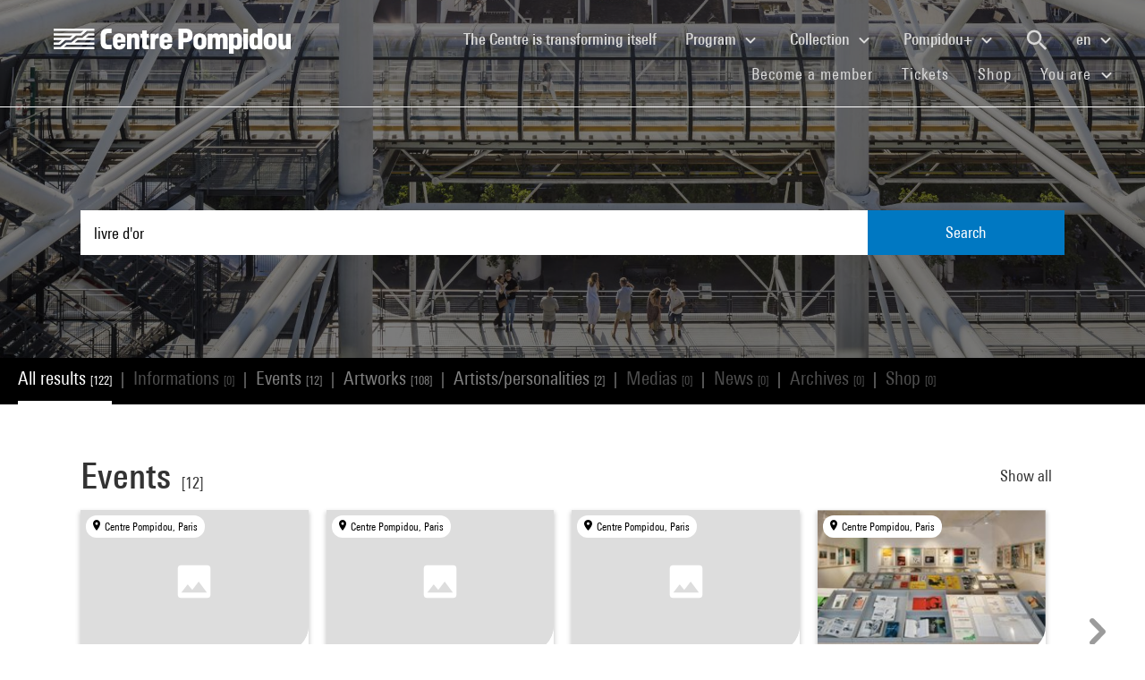

--- FILE ---
content_type: text/html; charset=utf-8
request_url: https://www.centrepompidou.fr/en/recherche?display=Grid&terms=livre%20d%27or
body_size: 13401
content:
<!DOCTYPE html>
<html dir="ltr" lang="en-EN">
<head>

<meta charset="utf-8">
<!-- 
	Based on the TYPO3 Bootstrap Package by Benjamin Kott - https://www.bootstrap-package.com/

	This website is powered by TYPO3 - inspiring people to share!
	TYPO3 is a free open source Content Management Framework initially created by Kasper Skaarhoj and licensed under GNU/GPL.
	TYPO3 is copyright 1998-2026 of Kasper Skaarhoj. Extensions are copyright of their respective owners.
	Information and contribution at https://typo3.org/
-->


<link rel="shortcut icon" href="/typo3conf/ext/piazza_base/Resources/Public/Icons/favicon.ico" type="image/vnd.microsoft.icon">
<title>Recherche - Centre Pompidou</title>
<meta http-equiv="x-ua-compatible" content="IE=edge" />
<meta name="generator" content="TYPO3 CMS" />
<meta name="viewport" content="width=device-width, initial-scale=1, minimum-scale=1" />
<meta name="robots" content="index,follow" />
<meta name="twitter:card" content="summary" />
<meta name="apple-mobile-web-app-capable" content="no" />
<meta name="google" content="notranslate" />

<link rel="stylesheet" type="text/css" href="/typo3temp/assets/bootstrappackage/fonts/34b6f09d2160836c09a63c8351093eadf788ed4cb9c6c596239ff2ffe69204f8/webfont.css?1768735684" media="all">
<link rel="stylesheet" type="text/css" href="/typo3temp/assets/compressed/merged-8d450943891b428bc890ef066b869592-49283bfc70c2e5399ad305326b803c45.css?1768243725" media="all">

<link rel="stylesheet" type="text/css" href="/typo3temp/assets/compressed/merged-8782a15b0a909e6e532ccfadaebd6779-5d913f5a0678ee95cece4ced37895e89.css?1768243726" media="all">



<script src="/typo3temp/assets/compressed/merged-3f1ae1227b4a6a85fafbd5c70c4791d3-2421f2e6eab7c63c7fd25ece79f982c0.js?1768244894"></script>

<script src="/typo3temp/assets/compressed/merged-3c3f33ac95a9a876f94d54bdd9c92b9c-e6ab6bcbf5a25efbf88e2bb79d96acf6.js?1768244894"></script>

<script>
/*<![CDATA[*/
/*TS_inlineJS*/

function onRecaptchaSubmit() { document.querySelectorAll('[data-callback="onRecaptchaSubmit"]')[0].form.submit(); return false; }


/*]]>*/
</script>


<link rel="canonical" href="/en/recherche?terms=vache">
<link rel="alternate" hreflang="fr-FR" href="/fr/recherche"/>
<link rel="alternate" hreflang="en-EN" href="/en/recherche"/>
<link rel="alternate" hreflang="x-default" href="/fr/recherche"/>

<script>WebFontConfig={"custom":{"urls":["\/typo3conf\/ext\/bootstrap_package\/Resources\/Public\/Fonts\/bootstrappackageicon.min.css"],"families":["BootstrapPackageIcon"]},"timeout":1000};(function(d){var wf=d.createElement('script'),s=d.scripts[0];wf.src='/typo3conf/ext/bootstrap_package/Resources/Public/Contrib/webfontloader/webfontloader.js';wf.async=false;s.parentNode.insertBefore(wf,s);})(document);</script>
<script type="application/ld+json" id="ext-schema-jsonld">{"@context":"https://schema.org/","@type":"WebPage"}</script>
</head>
<body id="p7" class="page-7 pagelevel-1 language-1 backendlayout-search layout-default">
        <!-- Google Tag Manager (noscript) -->
        <noscript><iframe src="https://www.googletagmanager.com/ns.html?id=GTM-TKTGGX9"
        height="0" width="0" style="display:none;visibility:hidden"></iframe></noscript>
        <!-- End Google Tag Manager (noscript) -->
<div id="top"></div><div id="search-results-page" class="body-bg"><a class="sr-only sr-only-focusable" href="#page-content"><span>Skip to main content</span></a><header id="page-header" role="banner"><nav id="mainnavigation" role="navigation" class="navbar navbar-expand-lg navbar-variation "><i class="icon-loupe alt search-button-mobile" data-toggle="modal" data-target="#search-overlay" data-grunticon-embed></i><a class="navbar-brand" title="Homepage of Centre Pompidou website" href="/en/"><span class="sr-only">Centre Pompidou</span><i class="icon-logo" data-grunticon-embed></i><i class="icon-pictogramme" data-grunticon-embed></i></a><button class="navbar-toggler collapsed" type="button" data-toggle="collapse" data-target="#navbarNavDropdown" aria-controls="navbarNavDropdown" aria-expanded="false" aria-label="Toggle navigation"><span class="navbar-toggler-icon"></span></button><div class="collapse navbar-collapse justify-content-end" id="navbarNavDropdown"><div class="nav-items-container"><ul class="navbar-nav navbar-main"><li class=""><a class="nav-link" href="/en/the-centre-pompidou-is-transforming-itself" target="">The Centre is transforming itself <span class="sr-only">(current)</span></a></li><li class="nav-item dropdown"><a class="nav-link dropdown-toggle" href="#" id="navbarDropdownMenuLink3" data-toggle="dropdown" aria-haspopup="true" aria-expanded="false">
                                        Program
                                        <i class="icon-fleche" data-grunticon-embed aria-hidden="true"></i></a><div class="dropdown-menu" aria-labelledby="navbarDropdownMenuLink3"><a class="dropdown-item" href="/en/program/interactive-map" target="">
                                                Interactive map
                                            </a><a class="dropdown-item" href="/en/program/calendar" target="">
                                                Calendar
                                            </a><a class="dropdown-item" href="/en/program/exhibitions" target="">
                                                Exhibitions
                                            </a><a class="dropdown-item" href="/en/program/guided-tours" target="">
                                                Guided tours
                                            </a><a class="dropdown-item" href="/en/program/performances" target="">
                                                Performances
                                            </a><a class="dropdown-item" href="/en/program/cinema" target="">
                                                Cinema
                                            </a><a class="dropdown-item" href="/en/program/discussions" target="">
                                                Discussions
                                            </a><a class="dropdown-item" href="/en/program/youth-audience" target="">
                                                Youth Audience
                                            </a><a class="dropdown-item" href="/en/program/events" target="">
                                                Events
                                            </a><a class="dropdown-item" href="/en/program/where-to-find-us" target="">
                                                Where to find us
                                            </a></div></li><li class="nav-item dropdown"><a class="nav-link dropdown-toggle" href="#" id="navbarDropdownMenuLink4" data-toggle="dropdown" aria-haspopup="true" aria-expanded="false">
                                        Collection
                                        <i class="icon-fleche" data-grunticon-embed aria-hidden="true"></i></a><div class="dropdown-menu" aria-labelledby="navbarDropdownMenuLink4"><a class="dropdown-item" href="/en/collection/masterpieces" target="">
                                                Masterpieces
                                            </a><a class="dropdown-item" href="/en/collection/history-of-the-musee-national-dart-moderne-centre-de-creation-industrielle" target="">
                                                History of the Musée National d’Art Moderne - Centre de création industrielle
                                            </a><a class="dropdown-item" href="/en/collection/collection-departments" target="">
                                                Collection departments
                                            </a><a class="dropdown-item" href="/en/collection/the-kandinsky-library" target="">
                                                The Kandinsky Library
                                            </a><a class="dropdown-item" href="https://collection.centrepompidou.fr/movements/map" target="">
                                                Map of collection loans
                                            </a></div></li><li class="nav-item dropdown"><a class="nav-link dropdown-toggle" href="#" id="navbarDropdownMenuLink2120" data-toggle="dropdown" aria-haspopup="true" aria-expanded="false">
                                        Pompidou+
                                        <i class="icon-fleche" data-grunticon-embed aria-hidden="true"></i></a><div class="dropdown-menu" aria-labelledby="navbarDropdownMenuLink2120"><a class="dropdown-item" href="/en/pompidou-plus/magazine" target="">
                                                Magazine
                                            </a><a class="dropdown-item" href="/en/pompidou-plus/videos" target="">
                                                Videos
                                            </a><a class="dropdown-item" href="/en/pompidou-plus/podcasts" target="">
                                                Podcasts
                                            </a><a class="dropdown-item" href="/fr/recherche/oeuvres?display=Grid" target="">
                                                Artworks from the collection
                                            </a><a class="dropdown-item" href="/fr/offre-aux-professionnels/enseignants/dossiers-ressources-sur-lart" target="">
                                                Educational resources on art
                                            </a><a class="dropdown-item" href="/en/pompidou-plus/virtual-exhibitions" target="">
                                                Virtual exhibitions
                                            </a><a class="dropdown-item" href="/fr/recherche/medias?typeMedia=Vidéo&amp;sort=dateAsc&amp;display=Grid" target="">
                                                Audiovisual archives
                                            </a><a class="dropdown-item" href="/fr/recherche/evenements?sort=dateDebutAsc&amp;display=Grid" target="">
                                                Event archives
                                            </a></div></li><li class="search" data-toggle="modal" data-target="#search-overlay"><a class="nav-link search-button-desktop" title="Search" href="/en/recherche"><i class="icon-loupe alt" data-grunticon-embed></i></a></li><li class="nav-item dropdown language-selector"><a class="nav-link dropdown-toggle" href="#" id="navbarDropdownMenuLink" data-toggle="dropdown" aria-label="Select website language" aria-haspopup="true" aria-expanded="false">
        
            
        
            
                    en
                    <script>
                        var locale = "en"
                    </script><div class="icon-fleche" data-grunticon-embed></div></a><div class="dropdown-menu dropdown-menu-right" aria-labelledby="navbarDropdownMenuLink"><span class=" "><a href="/fr/recherche" class="dropdown-item" hreflang="fr-FR" title="Français"><span>Français</span></a></span><span class="active "><a href="/en/recherche" class="dropdown-item" hreflang="en-EN" title="English"><span>English</span></a></span><span class=" text-muted"><a href="/es/recherche" class="dropdown-item" hreflang="es" title="Español"><span>Español</span></a></span><hr></div></li></ul><ul id="shortcuts" class="navbar-nav mt-4 mt-md-0"><li class=""><a class="nav-link" href="https://www.centrepompidou.fr/en/visit/become-a-member" target="">Become a member <span class="sr-only">(current)</span></a></li><li class=""><span class="nav-link"><a href="https://billetterie.centrepompidou.fr/content?lang=en" target="_blank">Tickets <span class="sr-only">(current)</span></a><a id="ticketing-cart" class="d-none" href="https://billetterie.centrepompidou.fr/cart/shoppingCart" title="Open ticketing cart" target="_blank"><i class="icon-panier-billetterie" data-grunticon-embed></i><span id="ticket-number" class="ml-1">X</span></a></span></li><li class=""><a class="nav-link" href="https://boutique.centrepompidou.fr/en/" target="_blank">Shop <span class="sr-only">(current)</span></a></li><li class="nav-item dropdown"><a class="nav-link dropdown-toggle" href="#" id="navbarDropdownMenuLink" data-toggle="dropdown" aria-haspopup="true" aria-expanded="false">
                                        You are
                                        <i class="icon-fleche" data-grunticon-embed aria-hidden="true"></i></a><div class="dropdown-menu dropdown-menu-right" aria-labelledby="navbarDropdownMenuLink"><a class="dropdown-item" href="/en/the-centre-pompidou/becoming-a-member" target="" title="You are">
                                                Member
                                            </a><a class="dropdown-item" href="/en/vous-etes/voisine" target="" title="You are">
                                                Voisin·e
                                            </a><a class="dropdown-item" href="/en/you-are/journalist" target="" title="You are">
                                                Journalist
                                            </a><a class="dropdown-item" href="/en/you-are/sponsor" target="" title="You are">
                                                Patron
                                            </a><a class="dropdown-item" href="/en/offer-to-professionals/groups/school-groups" target="" title="You are">
                                                Teacher
                                            </a><a class="dropdown-item" href="/en/you-are/company" target="" title="You are">
                                                Company
                                            </a><a class="dropdown-item" href="/en/offer-to-professionals/social-mediators" target="" title="You are">
                                                Social mediator
                                            </a><a class="dropdown-item" href="/en/you-are/researcher-academic" target="" title="You are">
                                                Researcher / Academic
                                            </a></div></li></ul></div></div><div class="nav-overlay navbar-toggler" data-toggle="collapse" data-target="#navbarNavDropdown" aria-controls="navbarNavDropdown" aria-expanded="false" aria-label="Toggle navigation"></div></nav></header><div class="modal fade" id="search-overlay" tabindex="-1" role="dialog" aria-labelledby="search-overlay" aria-hidden="true"><i class="icon-croix close-dialog" data-toggle="modal" data-target="#search-overlay" data-grunticon-embed></i><div class="modal-dialog" role="document"><div class="search-input-centered modal-content"><div class="modal-body"><script type="text/javascript">
                    var ajaxSuggestionBoxOverlay =
                        '/en/recherche?tx_piazzasearch_%5Baction%5D=ajaxSuggestionbox&amp;tx_piazzasearch_%5Bcontroller%5D=Recherche&amp;type=7891012&amp;cHash=ca6c3d3ca884a1b8789d8a821ef2e3cf';
                </script><div class="search-input-container"><form enctype="multipart/form-data" method="get" id="form-text-overlay" action="/en/recherche?tx_piazzasearch_pagerecherche%5Baction%5D=searchAll&amp;tx_piazzasearch_pagerecherche%5Bcontroller%5D=Recherche&amp;cHash=147f6f3fc9ef0714059316c16ae9add7"><div></div><div class="input-group"><input type="text" name="terms" class="form-control"  autocomplete="off"
                                   value=""
                                   data-placeholders="Try Henri Matisse...| Try Surréalisme...| Search for an event... | Try Constellation..."><div id="suggestions-overlay"></div><div class="input-group-append"><button class="search"><i class="icon-loupe" data-grunticon-embed></i></button></div></div><div class="search-actions"><button type="button" class="button light mr-4" data-toggle="modal" data-target="#search-overlay">
                                Close
                            </button><button class="button dark">
                                Search
                            </button></div></form></div></div></div></div></div><main id="page-content" class="bp-page-content main-section"  dir="ltr"><div class="section section-default"><a id="c2"></a><div class="frame-space-before-none"></div>
<div class="tx-piazza-search">
    
    
        

<div id="search-area">
    <div class="search-input-centered">
        <div class="container">
            <div class="row">
                <div class="col">
                    <script type="text/javascript">
                        var ajaxSuggestionBox = '/en/recherche?tx_piazzasearch_pagerecherche%5Baction%5D=ajaxSuggestionbox&amp;tx_piazzasearch_pagerecherche%5Bcontroller%5D=Recherche&amp;type=789101&amp;cHash=5600f275774229d7f48ce888cf97a625';
                    </script>
                    <div class="search-input-container">
                        <form id="form-text" action="" method="GET">
                            <input type="text" name="terms" data-placeholders="Try Henri Matisse...| Try Surréalisme...| Search for an event... | Try Constellation..." autocomplete="off"
                                   value="livre d&#039;or">
                            <button>Search</button>
                        </form>
                        <div id="suggestions"></div>
                    </div>
                </div>
            </div>
        </div>
    </div>

    <div class="uniform-overlay-light"></div>
    <img class="search-background-image img-background-cover" src="/fileadmin/user_upload/sword/banniere.jpg" width="1920" height="750" alt="" />
</div>


    
    <script type="text/javascript">
        var ajaxUrl = '/en/recherche?tx_piazzasearch_pagerecherche%5Baction%5D=ajaxSearch&amp;tx_piazzasearch_pagerecherche%5Bcontroller%5D=Recherche&amp;type=78910&amp;cHash=07fac5feb54488594a8fc2bc141475b3';
    </script>
    <div id="search-container">
        
    

<div class="categories frame-type-menu_section">
    
            
        
    <div id="pages-links-container">
        <nav id="pages-links-nav" class="pages-links" role="navigation">
            <span class="menu-arrows scroll-left" data-direction="left">
                <i class='icon-fleche-carrousel' data-grunticon-embed></i>
            </span>
            <ul id="scrollable-list">
                
                        <li data-type="all">
                            <a class="active-link menu-all" href="/en/recherche?terms=livre%20d%27or">
                                All results <span class="results-number">[122]</span>
                            </a>
                        </li>
                        <span class="separator">|</span>
                        <li data-type="infos">
                            
                                    <a class="disabled-link">Informations <span class="results-number">[0]</span></a>
                                
                        </li>
                        <span class="separator">|</span>
                        <li data-type="events">
                            
                                    <a class="active-link" href="/en/recherche/evenements?terms=livre%20d%27or">
                                        Events <span class="results-number">[12]</span>
                                    </a>
                                
                        </li>
                        <span class="separator">|</span>
                        <li data-type="arts">
                            
                                    <a class="active-link" href="/en/recherche/oeuvres?terms=livre%20d%27or">
                                        Artworks <span class="results-number">[108]</span>
                                    </a>
                                
                        </li>
                        <span class="separator">|</span>
                        <li data-type="artists">
                            
                                    <a class="active-link" href="/en/recherche/personnes?terms=livre%20d%27or">
                                        Artists/personalities <span class="results-number">[2]</span>
                                    </a>
                                
                        </li>
                        <span class="separator">|</span>
                        <li data-type="medias">
                            
                                    <a class="disabled-link">Medias <span class="results-number">[0]</span></a>
                                
                        </li>
                        <span class="separator">|</span>
                        <li data-type="news">
                            
                                    <a class="disabled-link">News <span class="results-number">[0]</span></a>
                                
                        </li>
                        <span class="separator">|</span>
                        <li data-type="archives">
                            
                                    <a class="disabled-link">Archives <span class="results-number">[0]</span></a>
                                
                        </li>
                        <span class="separator">|</span>
                        <li data-type="products">
                            
                                    <a class="disabled-link">Shop <span class="results-number">[0]</span></a>
                                
                        </li>
                    
            </ul>
            <span class="menu-arrows scroll-right" data-direction="right">
                <i class='icon-fleche-carrousel' data-grunticon-embed></i>
            </span>
        </nav>
    </div>
</div>

    <div class="loader">
        <div class="spinner white"><div class="bounce1"></div><div class="bounce2"></div><div class="bounce3"></div></div>
    </div>
    <div id="results-content">
        
    <div id="resultsList">
        <div id="resultsType" class="d-none"></div>
        
                

    

<div class="container py-2">
    

    
        <div class="row my-5">
            <div class="col">
                
    
<div class="row justify-content-between align-items-center">
    <div class="col-12 col-md-8">
        <a data-type="events" class="category-title" href="/en/recherche/evenements?terms=livre%20d%27or">
            <h2>Events</h2>
            <span class="results-number ml-2">[12]</span>
        </a>
    </div>
    <div class="col-12 col-md-4">
        <div class="category-title-bloc">
            <a data-type="events" class="show-more-typo" href="/en/recherche/evenements?terms=livre%20d%27or">
                Show all
                <i class="icon-fleche-carrousel" data-grunticon-embed></i>
            </a>
        </div>
    </div>
</div>


    <div class="carrousel">
        <div class="owl-carousel cp-carousel carousel-events owl-theme">
            
                


        
    


























<div class="item event-card " data-place="Centre Pompidou, Paris">
    <a class="card-link" href="/en/program/calendar/event/cxAAGxA">
        
            <div class="event-place">
                <i class="icon-localisation" data-grunticon-embed></i>
                <span title="Centre Pompidou, Paris">Centre Pompidou, Paris</span>
            </div>
        

        <div class="card-img-wrapper event-image">
            

            
                    <i class="icon-image-placeholder" data-grunticon-embed=""></i>
                
        </div>

        <div class="card-content event-description">
            <div class="event-description-header">
                <div class="card-type event-type">
                    Event
                </div>
                
                <p class="card-title event-title">
                    
                            How to Film a Book
                        
                </p>
                <p class="card-teaser event-subtitle">
                    Conference by Patrick Javault
                </p>

                
                
                    <div class="card-parent">
                        <span>Is part of&nbsp;</span>
                        <p>Un Nouveau festival / BOOK MACHINE (Paris)</p>
                    </div>
                
            </div>
            <div class="event-description-footer">
                
                    <div class="card-date event-date card-event-date">
                        





    






    




        <!-- date debut et fin identiques-->
        <span class="dateEvenement"> 8 Mar 2013</span>
    
                    </div>
                    <div class="card-date event-date card-event-date">
                        
                                
                            
                        
                                
                                    
                                            


    <span class="horaireEvenement">From 2:30pm</span>



                                        
                                
                            
                    </div>
                
                
                        <p class="event-card-tag">Finished</p>
                    
            </div>
        </div>
    </a>
</div>

            
                


        
    


























<div class="item event-card " data-place="Centre Pompidou, Paris">
    <a class="card-link" href="/en/program/calendar/event/c46aKG">
        
            <div class="event-place">
                <i class="icon-localisation" data-grunticon-embed></i>
                <span title="Centre Pompidou, Paris">Centre Pompidou, Paris</span>
            </div>
        

        <div class="card-img-wrapper event-image">
            

            
                    <i class="icon-image-placeholder" data-grunticon-embed=""></i>
                
        </div>

        <div class="card-content event-description">
            <div class="event-description-header">
                <div class="card-type event-type">
                    Event
                </div>
                
                <p class="card-title event-title">
                    
                            Matthieu Copeland
                        
                </p>
                <p class="card-teaser event-subtitle">
                    On the work of Michelangelo Pistole&hellip;
                </p>

                
                
                    <div class="card-parent">
                        <span>Is part of&nbsp;</span>
                        <p>Un Nouveau festival / BOOK MACHINE (Paris)</p>
                    </div>
                
            </div>
            <div class="event-description-footer">
                
                    <div class="card-date event-date card-event-date">
                        













        <!-- date debut et fin identiques-->
        <span class="dateEvenement">23 Feb 2013</span>
    
                    </div>
                    <div class="card-date event-date card-event-date">
                        
                                
                            
                        
                                
                                    
                                            


    <span class="horaireEvenement">From 6pm</span>



                                        
                                
                            
                    </div>
                
                
                        <p class="event-card-tag">Finished</p>
                    
            </div>
        </div>
    </a>
</div>

            
                


        
    


























<div class="item event-card " data-place="Centre Pompidou, Paris">
    <a class="card-link" href="/en/program/calendar/event/cn6MR4">
        
            <div class="event-place">
                <i class="icon-localisation" data-grunticon-embed></i>
                <span title="Centre Pompidou, Paris">Centre Pompidou, Paris</span>
            </div>
        

        <div class="card-img-wrapper event-image">
            

            
                    <i class="icon-image-placeholder" data-grunticon-embed=""></i>
                
        </div>

        <div class="card-content event-description">
            <div class="event-description-header">
                <div class="card-type event-type">
                    Event
                </div>
                
                <p class="card-title event-title">
                    
                            Marjolaine Lévy
                        
                </p>
                <p class="card-teaser event-subtitle">
                    The Paradise of Tobias Rehberger: L&hellip;
                </p>

                
                
                    <div class="card-parent">
                        <span>Is part of&nbsp;</span>
                        <p>Un Nouveau festival / BOOK MACHINE (Paris)</p>
                    </div>
                
            </div>
            <div class="event-description-footer">
                
                    <div class="card-date event-date card-event-date">
                        













        <!-- date debut et fin identiques-->
        <span class="dateEvenement">24 Feb 2013</span>
    
                    </div>
                    <div class="card-date event-date card-event-date">
                        
                                
                            
                        
                                
                                    
                                            


    <span class="horaireEvenement">From 2:30pm</span>



                                        
                                
                            
                    </div>
                
                
                        <p class="event-card-tag">Finished</p>
                    
            </div>
        </div>
    </a>
</div>

            
                


        
    


























<div class="item event-card " data-place="Centre Pompidou, Paris">
    <a class="card-link" href="/en/program/calendar/event/cEbMLyX">
        
            <div class="event-place">
                <i class="icon-localisation" data-grunticon-embed></i>
                <span title="Centre Pompidou, Paris">Centre Pompidou, Paris</span>
            </div>
        

        <div class="card-img-wrapper event-image">
            

            
                    
                    
                    
                            <img alt="Visuel paysage" loading="lazy" src="/typo3temp/assets/_processed_/f/e/csm_thumb_large_83dafc46ab.jpg" width="245" height="145" />
                        
                
        </div>

        <div class="card-content event-description">
            <div class="event-description-header">
                <div class="card-type event-type">
                    Event
                </div>
                
                <p class="card-title event-title">
                    
                            Emily King
                        
                </p>
                <p class="card-teaser event-subtitle">
                    Richard Hollis, The Art Of Showing
                </p>

                
                
                    <div class="card-parent">
                        <span>Is part of&nbsp;</span>
                        <p>Un Nouveau festival / « Le juste nécessaire » by Richard Hollis</p>
                    </div>
                
            </div>
            <div class="event-description-footer">
                
                    <div class="card-date event-date card-event-date">
                        





    






    




        <!-- date debut et fin identiques-->
        <span class="dateEvenement"> 7 Mar 2013</span>
    
                    </div>
                    <div class="card-date event-date card-event-date">
                        
                                
                            
                        
                                
                                    
                                            


    <span class="horaireEvenement">From 7pm</span>



                                        
                                
                            
                    </div>
                
                
                        <p class="event-card-tag">Finished</p>
                    
            </div>
        </div>
    </a>
</div>

            
                


        
    


























<div class="item event-card " data-place="Centre Pompidou, Paris">
    <a class="card-link" href="/en/program/calendar/event/c6rBLaa">
        
            <div class="event-place">
                <i class="icon-localisation" data-grunticon-embed></i>
                <span title="Centre Pompidou, Paris">Centre Pompidou, Paris</span>
            </div>
        

        <div class="card-img-wrapper event-image">
            

            
                    <i class="icon-image-placeholder" data-grunticon-embed=""></i>
                
        </div>

        <div class="card-content event-description">
            <div class="event-description-header">
                <div class="card-type event-type">
                    Event
                </div>
                
                <p class="card-title event-title">
                    
                            All the Best!
                        
                </p>
                <p class="card-teaser event-subtitle">
                    The Book Machine judging panel awar&hellip;
                </p>

                
                
                    <div class="card-parent">
                        <span>Is part of&nbsp;</span>
                        <p>Un Nouveau festival / BOOK MACHINE (Paris)</p>
                    </div>
                
            </div>
            <div class="event-description-footer">
                
                    <div class="card-date event-date card-event-date">
                        













        <!-- date debut et fin identiques-->
        <span class="dateEvenement">11 Mar 2013</span>
    
                    </div>
                    <div class="card-date event-date card-event-date">
                        
                                
                            
                        
                                
                                    
                                            


    <span class="horaireEvenement">From 2:30pm</span>



                                        
                                
                            
                    </div>
                
                
                        <p class="event-card-tag">Finished</p>
                    
            </div>
        </div>
    </a>
</div>

            
                


        
    


























<div class="item event-card " data-place="Centre Pompidou, Paris">
    <a class="card-link" href="/en/program/calendar/event/cRRBMBe">
        
            <div class="event-place">
                <i class="icon-localisation" data-grunticon-embed></i>
                <span title="Centre Pompidou, Paris">Centre Pompidou, Paris</span>
            </div>
        

        <div class="card-img-wrapper event-image">
            

            
                    
                    
                    
                            <img alt="Visuel paysage" loading="lazy" src="/typo3temp/assets/_processed_/2/1/csm_thumb_large_e329b4f121.jpg" width="245" height="184" />
                        
                
        </div>

        <div class="card-content event-description">
            <div class="event-description-header">
                <div class="card-type event-type">
                    Event
                </div>
                
                <p class="card-title event-title">
                    
                            Honza Zamojski
                        
                </p>
                <p class="card-teaser event-subtitle">
                    How it&#039;s made vol. 13 - The End&hellip;
                </p>

                
                
                    <div class="card-parent">
                        <span>Is part of&nbsp;</span>
                        <p>Un Nouveau festival / BOOK MACHINE (Paris)</p>
                    </div>
                
            </div>
            <div class="event-description-footer">
                
                    <div class="card-date event-date card-event-date">
                        





    






    




        <!-- date debut et fin identiques-->
        <span class="dateEvenement"> 4 Mar 2013</span>
    
                    </div>
                    <div class="card-date event-date card-event-date">
                        
                                
                            
                        
                                
                                    
                                            


    <span class="horaireEvenement">From 2:30pm</span>



                                        
                                
                            
                    </div>
                
                
                        <p class="event-card-tag">Finished</p>
                    
            </div>
        </div>
    </a>
</div>

            
                


        
    


























<div class="item event-card " data-place="Centre Pompidou, Paris">
    <a class="card-link" href="/en/program/calendar/event/cEBGKrB">
        
            <div class="event-place">
                <i class="icon-localisation" data-grunticon-embed></i>
                <span title="Centre Pompidou, Paris">Centre Pompidou, Paris</span>
            </div>
        

        <div class="card-img-wrapper event-image">
            

            
                    
                    
                    
                            <img alt="Visuel paysage" loading="lazy" src="/typo3temp/assets/_processed_/a/c/csm_thumb_large_8a0ba90f04.jpg" width="245" height="246" />
                        
                
        </div>

        <div class="card-content event-description">
            <div class="event-description-header">
                <div class="card-type event-type">
                    Encounter
                </div>
                
                <p class="card-title event-title">
                    
                            Ed Ruscha
                        
                </p>
                <p class="card-teaser event-subtitle">
                    Parole à l&#039;histoire de l&#039;art&hellip;
                </p>

                
                
                    <div class="card-parent">
                        <span>Is part of&nbsp;</span>
                        <p>Ed Ruscha</p>
                    </div>
                
            </div>
            <div class="event-description-footer">
                
                    <div class="card-date event-date card-event-date">
                        













        <!-- date debut et fin identiques-->
        <span class="dateEvenement">11 Mar 2015</span>
    
                    </div>
                    <div class="card-date event-date card-event-date">
                        
                                
                            
                        
                                
                                    
                                            


    <span class="horaireEvenement">2:30pm - 7pm</span>



                                        
                                
                            
                    </div>
                
                
                        <p class="event-card-tag">Finished</p>
                    
            </div>
        </div>
    </a>
</div>

            
                


        
    


























<div class="item event-card " data-place="Centre Pompidou, Paris">
    <a class="card-link" href="/en/program/calendar/event/DHOA3Bi">
        
            <div class="event-place">
                <i class="icon-localisation" data-grunticon-embed></i>
                <span title="Centre Pompidou, Paris">Centre Pompidou, Paris</span>
            </div>
        

        <div class="card-img-wrapper event-image">
            

            
                    
                    <img alt="Visuel paysage" loading="lazy" src="/fileadmin/_processed_/4/2/csm_20200924_conf_encyclo-des-guerres_carte_66e4751b05.png" width="245" height="138" />
                
        </div>

        <div class="card-content event-description">
            <div class="event-description-header">
                <div class="card-type event-type">
                    Performance
                </div>
                
                <p class="card-title event-title">
                    
                            Jean-Yves Jouannais : L’Encyclopédie des guerres
                        
                </p>
                <p class="card-teaser event-subtitle">
                    
                </p>

                
                
            </div>
            <div class="event-description-footer">
                
                    <div class="card-date event-date card-event-date">
                        










    




        <span class="dateEvenement">24 Sep 2020 -  7 Nov 2024</span>
    
                    </div>
                    <div class="card-date event-date card-event-date">
                        
                                
                            
                        
                                
                                    
                                            


    <span class="horaireEvenement">7pm - 9pm</span>



                                        
                                
                            
                    </div>
                
                
                        <p class="event-card-tag">Finished</p>
                    
            </div>
        </div>
    </a>
</div>

            
                


        
    


























<div class="item event-card " data-place="Centre Pompidou, Paris">
    <a class="card-link" href="/en/program/calendar/event/NckNGQu">
        
            <div class="event-place">
                <i class="icon-localisation" data-grunticon-embed></i>
                <span title="Centre Pompidou, Paris">Centre Pompidou, Paris</span>
            </div>
        

        <div class="card-img-wrapper event-image">
            

            
                    
                    <img alt="Visuel paysage" loading="lazy" src="/fileadmin/_processed_/2/7/csm_20231110_cine_le_temps_des_graces_e3cf1018b1.jpg" width="245" height="140" />
                
        </div>

        <div class="card-content event-description">
            <div class="event-description-header">
                <div class="card-type event-type">
                    Documentary film
                </div>
                
                <p class="card-title event-title">
                    
                            Le Temps des grâces
                        
                </p>
                <p class="card-teaser event-subtitle">
                    Dominique Marchais
                </p>

                
                
                    <div class="card-parent">
                        <span>Is part of&nbsp;</span>
                        <p>Dominique Marchais, paysages miroirs</p>
                    </div>
                
            </div>
            <div class="event-description-footer">
                
                    <div class="card-date event-date card-event-date">
                        













        <!-- date debut et fin identiques-->
        <span class="dateEvenement">10 Nov 2023</span>
    
                    </div>
                    <div class="card-date event-date card-event-date">
                        
                                
                            
                        
                                
                                    
                                            


    <span class="horaireEvenement">8pm - 11pm</span>



                                        
                                
                            
                    </div>
                
                
                        <p class="event-card-tag">Finished</p>
                    
            </div>
        </div>
    </a>
</div>

            
                


        
    


























<div class="item event-card " data-place="mk2 Bibliothèque x Centre Pompidou, Paris">
    <a class="card-link" href="/en/program/calendar/event/McupOyM">
        
            <div class="event-place">
                <i class="icon-localisation" data-grunticon-embed></i>
                <span title="mk2 Bibliothèque x Centre Pompidou, Paris">mk2 Bibliothèque x Centre Pompidou, Paris</span>
            </div>
        

        <div class="card-img-wrapper event-image">
            

            
                    
                    <img alt="Visuel paysage" loading="lazy" src="/fileadmin/_processed_/7/a/csm_20250923_cin_radu-jude_carte_ca89dc08eb.jpg" width="245" height="153" />
                
        </div>

        <div class="card-content event-description">
            <div class="event-description-header">
                <div class="card-type event-type">
                    Cinema retrospective
                </div>
                
                <p class="card-title event-title">
                    
                            Radu Jude
                        
                </p>
                <p class="card-teaser event-subtitle">
                    Cinéaste intranquille
                </p>

                
                
            </div>
            <div class="event-description-footer">
                
                    <div class="card-date event-date card-event-date">
                        













        <span class="dateEvenement">23 Sep - 11 Oct 2025</span>
    
                    </div>
                    <div class="card-date event-date card-event-date">
                        
                                
                            
                        
                                
                                    
                                            




                                        
                                
                            
                    </div>
                
                
                        <p class="event-card-tag">Finished</p>
                    
            </div>
        </div>
    </a>
</div>

            
                


        
    


























<div class="item event-card " data-place="Centre Pompidou, Paris">
    <a class="card-link" href="/en/program/calendar/event/1dHa3YK">
        
            <div class="event-place">
                <i class="icon-localisation" data-grunticon-embed></i>
                <span title="Centre Pompidou, Paris">Centre Pompidou, Paris</span>
            </div>
        

        <div class="card-img-wrapper event-image">
            

            
                    
                    <img alt="Visuel paysage" loading="lazy" src="/fileadmin/_processed_/a/4/csm_20230628_exp_over-the-rainbow_carte_844d2ae827.jpg" width="245" height="138" />
                
        </div>

        <div class="card-content event-description">
            <div class="event-description-header">
                <div class="card-type event-type">
                    Exhibition
                </div>
                
                <p class="card-title event-title">
                    
                            Over the Rainbow
                        
                </p>
                <p class="card-teaser event-subtitle">
                    
                </p>

                
                    <div class="card-infos">
                        <p>Booking strongly recommended</p>
                    </div>
                
                
            </div>
            <div class="event-description-footer">
                
                    <div class="card-date event-date card-event-date">
                        













        <span class="dateEvenement">28 Jun - 13 Nov 2023</span>
    
                    </div>
                    <div class="card-date event-date card-event-date">
                        
                                
                            
                        
                                
                                    
                                            


    <span class="horaireEvenement">11am - 9pm</span>



                                        
                                
                            
                    </div>
                
                
                        <p class="event-card-tag">Finished</p>
                    
            </div>
        </div>
    </a>
</div>

            
                


        
    


























<div class="item event-card " data-place="MC93 – Maison de la Culture de Seine-Saint-Denis, Bobigny">
    <a class="card-link" href="/en/program/calendar/event/ezC5WJY">
        
            <div class="event-place">
                <i class="icon-localisation" data-grunticon-embed></i>
                <span title="MC93 – Maison de la Culture de Seine-Saint-Denis, Bobigny">MC93 – Maison de la Culture de Seine-Saint-Denis, Bobigny</span>
            </div>
        

        <div class="card-img-wrapper event-image">
            

            
                    
                    <img alt="Visuel paysage" loading="lazy" src="/fileadmin/_processed_/d/9/csm_20251102_conf_communaute-morts-et-vivants_carte_443a83d736.jpg" width="245" height="153" />
                
        </div>

        <div class="card-content event-description">
            <div class="event-description-header">
                <div class="card-type event-type">
                    Encounter
                </div>
                
                <p class="card-title event-title">
                    
                            La communauté des morts et des vivants
                        
                </p>
                <p class="card-teaser event-subtitle">
                    Felwine Sarr, Alice Diop, Faustin L&hellip;
                </p>

                
                
                    <div class="card-parent">
                        <span>Is part of&nbsp;</span>
                        <p>Felwine Sarr</p>
                    </div>
                
            </div>
            <div class="event-description-footer">
                
                    <div class="card-date event-date card-event-date">
                        





    






    




        <!-- date debut et fin identiques-->
        <span class="dateEvenement"> 2 Nov 2025</span>
    
                    </div>
                    <div class="card-date event-date card-event-date">
                        
                                
                            
                        
                                
                                    
                                            


    <span class="horaireEvenement">3pm - 6pm</span>



                                        
                                
                            
                    </div>
                
                
                        <p class="event-card-tag">Finished</p>
                    
            </div>
        </div>
    </a>
</div>

            
            
        </div>
    </div>

            </div>
        </div>
    

    
        <div class="row my-5">
            <div class="col">
                
    
<div class="row justify-content-between align-items-center">
    <div class="col-12 col-md-8">
        <a data-type="arts" class="category-title" href="/en/recherche/oeuvres?terms=livre%20d%27or">
            <h2>Artworks</h2>
            <span class="results-number ml-2">[108]</span>
        </a>
    </div>
    <div class="col-12 col-md-4">
        <div class="category-title-bloc">
            <a data-type="arts" class="show-more-typo" href="/en/recherche/oeuvres?terms=livre%20d%27or">
                Show all
                <i class="icon-fleche-carrousel" data-grunticon-embed></i>
            </a>
        </div>
    </div>
</div>


    <div class="carrousel">
        <div class="owl-carousel cp-carousel carousel-arts owl-theme">
            
                








<div class="item">
    <div class="art-card">
        <a href="/en/ressources/oeuvre/Ff4xLU8">
            <div class="card-img-wrapper">
                
                        
                                
                                        <img loading="lazy" src="/media/picture/14/7c/147cec03ae169a5a8aaf16029e8b0e61/thumb_large.jpg" width="800" height="551" alt="" />
                                    
                            
                    
            </div>
            <div class="card-content">
                <p class="creator">





        Anonyme (sans précision)
    
</p>
                <p class="card-title">Couverture et pages de gardes du Livre d&#039;or de Léonce Rosenberg</p>
                <p class="card-date">1929 - 1943</p>
            </div>
        </a>
    </div>
</div>


            
                








<div class="item">
    <div class="art-card">
        <a href="/en/ressources/oeuvre/cpG9aG">
            <div class="card-img-wrapper">
                
                        
                                
                                        <img loading="lazy" src="/media/picture/2b/30/2b304acad923bae44cabe50013703031/thumb_large.jpg" width="800" height="593" alt="" />
                                    
                            
                    
            </div>
            <div class="card-content">
                <p class="creator">





        Fernand Léger
    
</p>
                <p class="card-title">Sans titre</p>
                <p class="card-date">[1929]</p>
            </div>
        </a>
    </div>
</div>


            
                








<div class="item">
    <div class="art-card">
        <a href="/en/ressources/oeuvre/cbLk4EA">
            <div class="card-img-wrapper">
                
                        
                                
                                        <img loading="lazy" src="/media/picture/51/f7/51f74ad1397ce63fe386b9b391df36e5/thumb_large.jpg" width="800" height="602" alt="" />
                                    
                            
                    
            </div>
            <div class="card-content">
                <p class="creator">





        Georges Valmier
    
</p>
                <p class="card-title">Sans titre</p>
                <p class="card-date">07 décembre 1929</p>
            </div>
        </a>
    </div>
</div>


            
                








<div class="item">
    <div class="art-card">
        <a href="/en/ressources/oeuvre/cj7zRnx">
            <div class="card-img-wrapper">
                
                        
                                
                                        <img loading="lazy" src="/media/picture/9b/de/9bde02803867848d827157d639c9efc6/thumb_large.jpg" width="800" height="595" alt="" />
                                    
                            
                    
            </div>
            <div class="card-content">
                <p class="creator">





        Max Ernst
    
</p>
                <p class="card-title">Fantômes du Dimanche (par exemple !)</p>
                <p class="card-date">[1929]</p>
            </div>
        </a>
    </div>
</div>


            
                








<div class="item">
    <div class="art-card">
        <a href="/en/ressources/oeuvre/c5jnLK">
            <div class="card-img-wrapper">
                
                        
                                
                                        <img loading="lazy" src="/media/picture/29/75/2975fcfc1f178d4b666785a6a0022cd6/thumb_large.jpg" width="800" height="599" alt="" />
                                    
                            
                    
            </div>
            <div class="card-content">
                <p class="creator">





        Auguste Herbin
    
</p>
                <p class="card-title">Sans titre</p>
                <p class="card-date">novembre 1929</p>
            </div>
        </a>
    </div>
</div>


            
                








<div class="item">
    <div class="art-card">
        <a href="/en/ressources/oeuvre/cMj5R8">
            <div class="card-img-wrapper">
                
                        
                                
                                        <img loading="lazy" src="/media/picture/9a/ff/9aff3510c39a6e4936d91c0376ca9dd2/thumb_large.jpg" width="800" height="585" alt="" />
                                    
                            
                    
            </div>
            <div class="card-content">
                <p class="creator">





        Auguste Herbin
    
</p>
                <p class="card-title">Composition sur les lettres L&quot; R&quot;</p>
                <p class="card-date">25 juin 1943</p>
            </div>
        </a>
    </div>
</div>


            
                








<div class="item">
    <div class="art-card">
        <a href="/en/ressources/oeuvre/cdqaG4z">
            <div class="card-img-wrapper">
                
                        
                                
                                        <img loading="lazy" src="/media/picture/a3/4d/a34dac0ecfaa69cf960304276d3b3c8d/thumb_large.jpg" width="800" height="599" alt="" />
                                    
                            
                    
            </div>
            <div class="card-content">
                <p class="creator">





        Jean Metzinger
    
</p>
                <p class="card-title">Sans titre</p>
                <p class="card-date">novembre 1929</p>
            </div>
        </a>
    </div>
</div>


            
                








<div class="item">
    <div class="art-card">
        <a href="/en/ressources/oeuvre/cBedqM">
            <div class="card-img-wrapper">
                
                        
                                
                                        <img loading="lazy" src="/media/picture/18/f4/18f4cb66a5d4f711fc7498a2c19a33fe/thumb_large.jpg" width="800" height="597" alt="" />
                                    
                            
                    
            </div>
            <div class="card-content">
                <p class="creator">





        Gino Severini
    
</p>
                <p class="card-title">Sans titre</p>
                <p class="card-date">1929</p>
            </div>
        </a>
    </div>
</div>


            
                








<div class="item">
    <div class="art-card">
        <a href="/en/ressources/oeuvre/c88dxAa">
            <div class="card-img-wrapper">
                
                        
                                
                                        <img loading="lazy" src="/media/picture/0e/28/0e2885742d142d6499a36d83c1c1c36b/thumb_large.jpg" width="800" height="599" alt="" />
                                    
                            
                    
            </div>
            <div class="card-content">
                <p class="creator">





        Alberto Savinio
    
</p>
                <p class="card-title">Découverte d&#039;un monde nouveau</p>
                <p class="card-date">novembre 1929</p>
            </div>
        </a>
    </div>
</div>


            
                








<div class="item">
    <div class="art-card">
        <a href="/en/ressources/oeuvre/c9gbpj">
            <div class="card-img-wrapper">
                
                        
                                
                                        <img loading="lazy" src="/media/picture/78/b0/78b040c6099707d0773928186d901ebd/thumb_large.jpg" width="800" height="594" alt="" />
                                    
                            
                    
            </div>
            <div class="card-content">
                <p class="creator">





        Vicente Do Rego Monteiro
    
</p>
                <p class="card-title">Le Jongleur</p>
                <p class="card-date">[1929]</p>
            </div>
        </a>
    </div>
</div>


            
                








<div class="item">
    <div class="art-card">
        <a href="/en/ressources/oeuvre/crdger">
            <div class="card-img-wrapper">
                
                        
                                
                                        <img loading="lazy" src="/media/picture/d1/2d/d12d1c5b0e7f81a425ae02df91b7fc96/thumb_large.jpg" width="800" height="597" alt="" />
                                    
                            
                    
            </div>
            <div class="card-content">
                <p class="creator">





        Suzanne Phocas
    
</p>
                <p class="card-title">Sans titre</p>
                <p class="card-date">1929</p>
            </div>
        </a>
    </div>
</div>


            
                








<div class="item">
    <div class="art-card">
        <a href="/en/ressources/oeuvre/cBe9jj">
            <div class="card-img-wrapper">
                
                        
                                
                                        <img loading="lazy" src="/media/picture/8d/8f/8d8f846306fbd03d55768943db1d8a9f/thumb_large.jpg" width="800" height="590" alt="" />
                                    
                            
                    
            </div>
            <div class="card-content">
                <p class="creator">





        Albert Gleizes
    
</p>
                <p class="card-title">Sans titre</p>
                <p class="card-date">1930</p>
            </div>
        </a>
    </div>
</div>


            
            
                <div class="item">
                    <div class="show-more-carousel-btn art-card">
                        <a data-type="arts" class="show-more-typo" href="/en/recherche/oeuvres?terms=livre%20d%27or">
                            <p class="card-title">Show all results</p>
                        </a>
                    </div>
                </div>
            
        </div>
    </div>

            </div>
        </div>
    

    
        <div class="row my-5">
            <div class="col">
                
    
<div class="row justify-content-between align-items-center">
    <div class="col-12 col-md-8">
        <a data-type="artists" class="category-title" href="/en/recherche/personnes?terms=livre%20d%27or">
            <h2>Artists/personalities</h2>
            <span class="results-number ml-2">[2]</span>
        </a>
    </div>
    <div class="col-12 col-md-4">
        <div class="category-title-bloc">
            <a data-type="artists" class="show-more-typo" href="/en/recherche/personnes?terms=livre%20d%27or">
                Show all
                <i class="icon-fleche-carrousel" data-grunticon-embed></i>
            </a>
        </div>
    </div>
</div>

    <div class="carrousel">
        <div class="owl-carousel cp-carousel carousel-artists owl-theme">
            
                







        
        
        
        
        
        
    


        
    
<div class="item">
    <div class="person-card">
        <a href="/en/ressources/personne/cejzoBR">
            <div class="card-img-wrapper">
                
                        
                                <img loading="lazy" src="/media/picture/c5/a2/c5a2e6d77dc29ffe71bed9e72222690e/thumb_medium.jpg" width="411" height="500" alt="" />
                            
                    
            </div>
            <div class="card-content">
                <p class="name">Raoul Dufy</p>
                <p class="card-date">
                    
    
    
    
    
    
        
                
                        Peintre
                    
            
    

                </p>
            </div>
        </a>
    </div>
</div>


            
                







        
        
        
        
        
        
    


        
    
<div class="item">
    <div class="person-card">
        <a href="/en/ressources/personne/czzAbg7">
            <div class="card-img-wrapper">
                
                        
                                <img loading="lazy" src="/media/picture/bc/8a/bc8ace88d64265d1d4b7f2e042e2ce85/thumb_medium.jpg" width="500" height="308" alt="" />
                            
                    
            </div>
            <div class="card-content">
                <p class="name">Marcel Duchamp</p>
                <p class="card-date">
                    
    
    
    
    
    
        
                
                        Peintre
                    
            
    

                </p>
            </div>
        </a>
    </div>
</div>


            
            
        </div>
    </div>

            </div>
        </div>
    

    

    

    

    

    

</div>

            
    </div>

    </div>

    </div>

</div>
<div class="frame-space-after-none"></div></div></main><footer id="page-footer" class="bp-page-footer"><section class="section footer-section"><div class="frame frame-background-none frame-space-before-none frame-space-after-none"><div class="frame-container"><div class="frame-inner"><div class="mt-md-5 mb-2"><div class="row"><div class="col-12"><div class="social-links"><p>We are social</p><div class="d-flex flex-wrap justify-content-md-between justify-content-center"><a href="https://www.instagram.com/centrepompidou/" target="_blank" aria-label="Instagram" class="mt-md-3 mt-4"><img loading="lazy" src="/fileadmin/user_upload/Logos/Reseaux_sociaux/instagram.svg" width="50" height="50" alt="Instagram - Centre Pompidou" /></a><a href="https://www.facebook.com/centrepompidou.fr" target="_blank" aria-label="Facebook" class="mt-md-3 mt-4"><img loading="lazy" src="/fileadmin/user_upload/Logos/Reseaux_sociaux/facebook.svg" width="50" height="50" alt="Facebook - Centre Pompidou" /></a><a href="https://www.threads.net/@centrepompidou" target="_blank" aria-label="Threads" class="mt-md-3 mt-4"><img loading="lazy" src="/fileadmin/user_upload/RS-Threads-BLANC.svg" width="50" height="50" alt="" /></a><a href="https://bsky.app/profile/centrepompidou.bsky.social" target="" aria-label="Blueskye" class="mt-md-3 mt-4"><img loading="lazy" src="/fileadmin/user_upload/RS-Bluesky-BLANC.svg" width="50" height="50" alt="" /></a><a href="https://www.tiktok.com/@centrepompidou" target="_blank" aria-label="TikTok" class="mt-md-3 mt-4"><img loading="lazy" src="/fileadmin/user_upload/TikTok.svg" width="51" height="51" alt="" /></a><a href="https://fr.linkedin.com/company/centre-pompidou" target="_blank" aria-label="Linkedin" class="mt-md-3 mt-4"><img loading="lazy" src="/fileadmin/user_upload/linkedin.svg" width="39" height="39" alt="" /></a><a href="https://www.pinterest.fr/centrepompidou/" target="_blank" aria-label="Pinterest" class="mt-md-3 mt-4"><img loading="lazy" src="/fileadmin/user_upload/Logos/Reseaux_sociaux/pinterest.svg" width="50" height="50" alt="" /></a><a href="http://www.deezer.com/profile/938600951/playlists" target="_blank" aria-label="Deezer" class="mt-md-3 mt-4"><img loading="lazy" src="/fileadmin/user_upload/Logos/Reseaux_sociaux/RS-Deezer-BLANC.svg" width="50" height="50" alt="" /></a><a href="https://soundcloud.com/centrepompidou" target="_blank" aria-label="Soundcloud" class="mt-md-3 mt-4"><img loading="lazy" src="/fileadmin/user_upload/Logos/Reseaux_sociaux/soundcloud.svg" width="50" height="50" alt="Soundcloud - Centre Pompidou" /></a><a href="https://www.youtube.com/user/centrepompidou" target="_blank" aria-label="Youtube" class="mt-md-3 mt-4"><img loading="lazy" src="/fileadmin/user_upload/Logos/Reseaux_sociaux/youtube.svg" width="50" height="50" alt="Youtube - Centre Pompidou" /></a></div></div></div></div></div><div class="footer-buttons d-flex justify-content-center mt-4"><a class="button light text-center" href="/en/minscrire-a-la-newsletter">
                                Subscribe to newsletter
                            </a><a class="button light text-center" href="/en/to-contact-us">
                                Contact us
                            </a></div><div class="footer-columns my-5"><div class="columns"><div class="row d-flex flex-column flex-md-row flex-md-nowrap justify-content-between"><div class="col"><div class="group-content"><a class="group-title d-md-none collapsed" data-toggle="collapse" href="#collapse85" role="button" aria-expanded="true" aria-controls="collapse85">
                            The Centre Pompidou
                            <div class="icon-fleche d-md-none d-lg-none" data-grunticon-embed></div></a><a class="group-title d-none d-md-block">
                            The Centre Pompidou
                        </a><div class="collapse d-md-block" id="collapse85"><a class="footer-link" href="/en/the-centre-pompidou/who-are-we" target="">Who are we?</a><a class="footer-link" href="/en/the-centre-pompidou/organisation" target="">Organisation</a><a class="footer-link" href="/en/the-centre-pompidou/the-activity-reports" target="">The activity reports</a><a class="footer-link" href="/en/the-centre-pompidou/jobs-and-training-courses" target="">Jobs and training courses</a><a class="footer-link" href="/en/the-centre-pompidou/becoming-a-member" target="">Becoming a member</a><a class="footer-link" href="/en/the-centre-pompidou/international" target="">International</a><a class="footer-link" href="/en/the-centre-pompidou/regional-action" target="">Regional action</a></div></div></div><div class="col"><div class="group-content"><a class="group-title d-md-none collapsed" data-toggle="collapse" href="#collapse64" role="button" aria-expanded="true" aria-controls="collapse64">
                            Offer to professionals
                            <div class="icon-fleche d-md-none d-lg-none" data-grunticon-embed></div></a><a class="group-title d-none d-md-block">
                            Offer to professionals
                        </a><div class="collapse d-md-block" id="collapse64"><a class="footer-link" href="/en/offer-to-professionals/groups" target="">Groups</a><a class="footer-link" href="/en/offer-to-professionals/private-events" target="">Private events</a><a class="footer-link" href="/en/offer-to-professionals/public-procurement-and-invitations-to-tender" target="">Public procurement and invitations to tender</a><a class="footer-link" href="/en/offer-to-professionals/loan-and-reproduction-requests" target="">Loan and reproduction requests</a><a class="footer-link" href="/en/offer-to-professionals/publications-and-spinoff-products" target="">Publications and spinoff products</a><a class="footer-link" href="/en/offer-to-professionals/groups/school-groups" target="">Teachers</a><a class="footer-link" href="/en/offer-to-professionals/social-mediators" target="">Social mediators</a><a class="footer-link" href="/en/offer-to-professionals/travelling-exhibitions-for-children" target="">Travelling exhibitions for children</a><a class="footer-link" href="/en/offer-to-professionals/research" target="">Research</a><a class="footer-link" href="/en/offer-to-professionals/access-to-public-archives" target="">Access to public archives</a><a class="footer-link" href="/en/offer-to-professionals/press-area" target="">Press area</a></div></div></div><div class="col"><div class="group-content"><a class="group-title d-md-none collapsed" data-toggle="collapse" href="#collapse2174" role="button" aria-expanded="true" aria-controls="collapse2174">
                            Expertise and consulting
                            <div class="icon-fleche d-md-none d-lg-none" data-grunticon-embed></div></a><a class="group-title d-none d-md-block">
                            Expertise and consulting
                        </a><div class="collapse d-md-block" id="collapse2174"><a class="footer-link" href="/en/lecole-du-centre-pompidou/formations-pour-entreprises" target="">Formations pour entreprises</a><a class="footer-link" href="/en/lecole-du-centre-pompidou/formations-pour-les-collectivites-territoriales" target="">Formations pour les collectivités territoriales</a></div></div></div><div class="col"><div class="group-content"><a class="group-title d-md-none collapsed" data-toggle="collapse" href="#collapse98" role="button" aria-expanded="true" aria-controls="collapse98">
                            Patronage area
                            <div class="icon-fleche d-md-none d-lg-none" data-grunticon-embed></div></a><a class="group-title d-none d-md-block">
                            Patronage area
                        </a><div class="collapse d-md-block" id="collapse98"><a class="footer-link" href="/en/patronage-area/thanks-to-our-patrons" target="">Thanks to our patrons</a><a class="footer-link" href="/en/patronage-area/amis-du-centre-pompidou" target="">Amis du Centre Pompidou</a></div></div></div></div></div></div><div class="my-5"><div class="row" hidden><div class="col-12"><div class="patrons py-3 py-md-5"><div class="d-flex flex-wrap justify-content-around align-items-center"><p class="flex-full-width text-center mb-3 mb-lg-2 mr-lg-5">
                    Thanks to the website patrons
                </p><a href="https://pernod-ricard.com/fr" target="_blank" aria-label="Pernod Ricard" class="mt-2 mb-2 mt-lg-0 mb-lg-0"><img loading="lazy" src="/fileadmin/user_upload/Logos/Mecenes_du_site/mecene-ricard.svg" width="75" height="39" alt="Pernod-Ricard - site internet" /></a></div></div></div></div><hr/></div><div class="my-5"><div class="row"><div class="col-12"><div class="institutions"><div class="d-flex flex-wrap flex-md-nowrap justify-content-md-between justify-content-center"><a href="https://www.bpi.fr/bpi" target="_blank" aria-label="Bpi" class="mt-3"><img loading="lazy" src="/fileadmin/user_upload/Logos/Organismes_associes/MaJ_2025_11/CP-Bpi.svg" width="167" height="122" alt="" /></a><a href="https://www.ircam.fr/" target="_blank" aria-label="Ircam" class="mt-3"><img loading="lazy" src="/fileadmin/user_upload/Logos/Organismes_associes/MaJ_2025_11/CP-Ircam.svg" width="159" height="122" alt="" /></a><a href="https://www.centrepompidou-metz.fr/" target="_blank" aria-label="CP Metz" class="mt-3"><img loading="lazy" src="/fileadmin/user_upload/Logos/Organismes_associes/MaJ_2025_11/CP-Metz.svg" width="129" height="122" alt="" /></a><a href="https://centrepompidou-malaga.eu/" target="_blank" aria-label="CP Malaga" class="mt-3"><img loading="lazy" src="/fileadmin/user_upload/Logos/Organismes_associes/MaJ_2025_11/CP-Malaga.svg" width="134" height="122" alt="" /></a><a href="https://kanal.brussels/fr" target="_blank" aria-label="Kanal Bruxelles" class="mt-3"><img loading="lazy" src="/fileadmin/user_upload/Logos/Organismes_associes/MaJ_2025_11/CP-Kanal.svg" width="184" height="122" alt="" /></a><a href="https://www.wbmshanghai.com/en/" target="_blank" aria-label="Westbund Shanghai" class="mt-3"><img loading="lazy" src="/fileadmin/user_upload/Logos/Organismes_associes/MaJ_2025_11/CP-WestBund.svg" width="146" height="122" alt="" /></a></div></div></div></div></div><div class="my-5"><div class="row"><div class="col-12"><div class="autres-logos d-flex flex-wrap flex-md-nowrap justify-content-around align-items-center"><a href="https://www.culture.gouv.fr/" target="_blank" aria-label="Ministère de la culture"><img loading="lazy" src="/fileadmin/user_upload/Logo-ministere-culture.svg" width="409" height="316" alt="" /></a></div></div></div></div><div class="footer-copyright"><div class="legal-informations pb-4 pt-0 mb-2"><a href="/en/legal-notices" target="">
            Legal notices
        </a>
        
            -
        
    
        <a href="/en/site-map" target="">
            Site map
        </a>
        
            -
        
    
        <a href="/en/gtcu" target="">
            GTCU
        </a>
        
            -
        
    
        <a href="/en/personal-data" target="">
            Personal Data
        </a>
        
    
    -
    <a href="javascript:window.Sddan.cmp.displayUI();">
        Cookies management
    </a></div></div></div></div></div></section></footer><a class="scroll-top" title="Scroll to top" href="#top"><span class="scroll-top-icon"></span></a></div>
<script src="/typo3temp/assets/compressed/merged-47148291201d353ee8b4a140a539a3bd-3d42cb1b69303f48152dec8fef24fe32.js?1768745132"></script>

<script src="/typo3temp/assets/compressed/merged-1f72fd37e9a3311dd0ef508887c656ad-415c8cb0dcddc0170be6f13b411e22eb.js?1768243726"></script>



</body>
</html>

--- FILE ---
content_type: text/html; charset=utf-8
request_url: https://www.centrepompidou.fr/en/recherche?tx_piazzasearch_pagerecherche%5Baction%5D=ajaxSearch&tx_piazzasearch_pagerecherche%5Bcontroller%5D=Recherche&type=78910&cHash=07fac5feb54488594a8fc2bc141475b3
body_size: 6305
content:
{"resultsType":"all","displayType":"Grid","resultsList":"\n    \n\n<div class=\"categories frame-type-menu_section\">\n    \n            \n        \n    <div id=\"pages-links-container\">\n        <nav id=\"pages-links-nav\" class=\"pages-links\" role=\"navigation\">\n            <span class=\"menu-arrows scroll-left\" data-direction=\"left\">\n                <i class='icon-fleche-carrousel' data-grunticon-embed><\/i>\n            <\/span>\n            <ul id=\"scrollable-list\">\n                \n                        <li data-type=\"all\">\n                            <a class=\"active-link menu-all\" href=\"\/en\/recherche?display=Grid&amp;terms=livre%20d%27or\">\n                                All results <span class=\"results-number\">[122]<\/span>\n                            <\/a>\n                        <\/li>\n                        <span class=\"separator\">|<\/span>\n                        <li data-type=\"infos\">\n                            \n                                    <a class=\"disabled-link\">Informations <span class=\"results-number\">[0]<\/span><\/a>\n                                \n                        <\/li>\n                        <span class=\"separator\">|<\/span>\n                        <li data-type=\"events\">\n                            \n                                    <a class=\"active-link\" href=\"\/en\/recherche\/evenements?display=Grid&amp;terms=livre%20d%27or\">\n                                        Events <span class=\"results-number\">[12]<\/span>\n                                    <\/a>\n                                \n                        <\/li>\n                        <span class=\"separator\">|<\/span>\n                        <li data-type=\"arts\">\n                            \n                                    <a class=\"active-link\" href=\"\/en\/recherche\/oeuvres?display=Grid&amp;terms=livre%20d%27or\">\n                                        Artworks <span class=\"results-number\">[108]<\/span>\n                                    <\/a>\n                                \n                        <\/li>\n                        <span class=\"separator\">|<\/span>\n                        <li data-type=\"artists\">\n                            \n                                    <a class=\"active-link\" href=\"\/en\/recherche\/personnes?display=Grid&amp;terms=livre%20d%27or\">\n                                        Artists\/personalities <span class=\"results-number\">[2]<\/span>\n                                    <\/a>\n                                \n                        <\/li>\n                        <span class=\"separator\">|<\/span>\n                        <li data-type=\"medias\">\n                            \n                                    <a class=\"disabled-link\">Medias <span class=\"results-number\">[0]<\/span><\/a>\n                                \n                        <\/li>\n                        <span class=\"separator\">|<\/span>\n                        <li data-type=\"news\">\n                            \n                                    <a class=\"disabled-link\">News <span class=\"results-number\">[0]<\/span><\/a>\n                                \n                        <\/li>\n                        <span class=\"separator\">|<\/span>\n                        <li data-type=\"archives\">\n                            \n                                    <a class=\"disabled-link\">Archives <span class=\"results-number\">[0]<\/span><\/a>\n                                \n                        <\/li>\n                        <span class=\"separator\">|<\/span>\n                        <li data-type=\"products\">\n                            \n                                    <a class=\"disabled-link\">Shop <span class=\"results-number\">[0]<\/span><\/a>\n                                \n                        <\/li>\n                    \n            <\/ul>\n            <span class=\"menu-arrows scroll-right\" data-direction=\"right\">\n                <i class='icon-fleche-carrousel' data-grunticon-embed><\/i>\n            <\/span>\n        <\/nav>\n    <\/div>\n<\/div>\n\n    <div class=\"loader\">\n        <div class=\"spinner white\"><div class=\"bounce1\"><\/div><div class=\"bounce2\"><\/div><div class=\"bounce3\"><\/div><\/div>\n    <\/div>\n    <div id=\"results-content\">\n        \n    <div id=\"resultsList\">\n        <div id=\"resultsType\" class=\"d-none\">all<\/div>\n        \n                \n\n    \n\n<div class=\"container py-2\">\n    \n\n    \n        <div class=\"row my-5\">\n            <div class=\"col\">\n                \n    \n<div class=\"row justify-content-between align-items-center\">\n    <div class=\"col-12 col-md-8\">\n        <a data-type=\"events\" class=\"category-title\" href=\"\/en\/recherche\/evenements?terms=livre%20d%27or\">\n            <h2>Events<\/h2>\n            <span class=\"results-number ml-2\">[12]<\/span>\n        <\/a>\n    <\/div>\n    <div class=\"col-12 col-md-4\">\n        <div class=\"category-title-bloc\">\n            <a data-type=\"events\" class=\"show-more-typo\" href=\"\/en\/recherche\/evenements?terms=livre%20d%27or\">\n                Show all\n                <i class=\"icon-fleche-carrousel\" data-grunticon-embed><\/i>\n            <\/a>\n        <\/div>\n    <\/div>\n<\/div>\n\n\n    <div class=\"carrousel\">\n        <div class=\"owl-carousel cp-carousel carousel-events owl-theme\">\n            \n                \n\n\n        \n    \n\n\n\n\n\n\n\n\n\n\n\n\n\n\n\n\n\n\n\n\n\n\n\n\n\n\n<div class=\"item event-card \" data-place=\"Centre Pompidou, Paris\">\n    <a class=\"card-link\" href=\"\/en\/program\/calendar\/event\/cxAAGxA\">\n        \n            <div class=\"event-place\">\n                <i class=\"icon-localisation\" data-grunticon-embed><\/i>\n                <span title=\"Centre Pompidou, Paris\">Centre Pompidou, Paris<\/span>\n            <\/div>\n        \n\n        <div class=\"card-img-wrapper event-image\">\n            \n\n            \n                    <i class=\"icon-image-placeholder\" data-grunticon-embed=\"\"><\/i>\n                \n        <\/div>\n\n        <div class=\"card-content event-description\">\n            <div class=\"event-description-header\">\n                <div class=\"card-type event-type\">\n                    Event\n                <\/div>\n                \n                <p class=\"card-title event-title\">\n                    \n                            How to Film a Book\n                        \n                <\/p>\n                <p class=\"card-teaser event-subtitle\">\n                    Conference by Patrick Javault\n                <\/p>\n\n                \n                \n                    <div class=\"card-parent\">\n                        <span>Is part of&nbsp;<\/span>\n                        <p>Un Nouveau festival \/ BOOK MACHINE (Paris)<\/p>\n                    <\/div>\n                \n            <\/div>\n            <div class=\"event-description-footer\">\n                \n                    <div class=\"card-date event-date card-event-date\">\n                        \n\n\n\n\n\n    \n\n\n\n\n\n\n    \n\n\n\n\n        <!-- date debut et fin identiques-->\n        <span class=\"dateEvenement\">\u00008 Mar 2013<\/span>\n    \n                    <\/div>\n                    <div class=\"card-date event-date card-event-date\">\n                        \n                                \n                            \n                        \n                                \n                                    \n                                            \n\n\n    <span class=\"horaireEvenement\">From 2:30pm<\/span>\n\n\n\n                                        \n                                \n                            \n                    <\/div>\n                \n                \n                        <p class=\"event-card-tag\">Finished<\/p>\n                    \n            <\/div>\n        <\/div>\n    <\/a>\n<\/div>\n\n            \n                \n\n\n        \n    \n\n\n\n\n\n\n\n\n\n\n\n\n\n\n\n\n\n\n\n\n\n\n\n\n\n\n<div class=\"item event-card \" data-place=\"Centre Pompidou, Paris\">\n    <a class=\"card-link\" href=\"\/en\/program\/calendar\/event\/c46aKG\">\n        \n            <div class=\"event-place\">\n                <i class=\"icon-localisation\" data-grunticon-embed><\/i>\n                <span title=\"Centre Pompidou, Paris\">Centre Pompidou, Paris<\/span>\n            <\/div>\n        \n\n        <div class=\"card-img-wrapper event-image\">\n            \n\n            \n                    <i class=\"icon-image-placeholder\" data-grunticon-embed=\"\"><\/i>\n                \n        <\/div>\n\n        <div class=\"card-content event-description\">\n            <div class=\"event-description-header\">\n                <div class=\"card-type event-type\">\n                    Event\n                <\/div>\n                \n                <p class=\"card-title event-title\">\n                    \n                            Matthieu Copeland\n                        \n                <\/p>\n                <p class=\"card-teaser event-subtitle\">\n                    On the work of Michelangelo Pistole&hellip;\n                <\/p>\n\n                \n                \n                    <div class=\"card-parent\">\n                        <span>Is part of&nbsp;<\/span>\n                        <p>Un Nouveau festival \/ BOOK MACHINE (Paris)<\/p>\n                    <\/div>\n                \n            <\/div>\n            <div class=\"event-description-footer\">\n                \n                    <div class=\"card-date event-date card-event-date\">\n                        \n\n\n\n\n\n\n\n\n\n\n\n\n\n        <!-- date debut et fin identiques-->\n        <span class=\"dateEvenement\">23 Feb 2013<\/span>\n    \n                    <\/div>\n                    <div class=\"card-date event-date card-event-date\">\n                        \n                                \n                            \n                        \n                                \n                                    \n                                            \n\n\n    <span class=\"horaireEvenement\">From 6pm<\/span>\n\n\n\n                                        \n                                \n                            \n                    <\/div>\n                \n                \n                        <p class=\"event-card-tag\">Finished<\/p>\n                    \n            <\/div>\n        <\/div>\n    <\/a>\n<\/div>\n\n            \n                \n\n\n        \n    \n\n\n\n\n\n\n\n\n\n\n\n\n\n\n\n\n\n\n\n\n\n\n\n\n\n\n<div class=\"item event-card \" data-place=\"Centre Pompidou, Paris\">\n    <a class=\"card-link\" href=\"\/en\/program\/calendar\/event\/cn6MR4\">\n        \n            <div class=\"event-place\">\n                <i class=\"icon-localisation\" data-grunticon-embed><\/i>\n                <span title=\"Centre Pompidou, Paris\">Centre Pompidou, Paris<\/span>\n            <\/div>\n        \n\n        <div class=\"card-img-wrapper event-image\">\n            \n\n            \n                    <i class=\"icon-image-placeholder\" data-grunticon-embed=\"\"><\/i>\n                \n        <\/div>\n\n        <div class=\"card-content event-description\">\n            <div class=\"event-description-header\">\n                <div class=\"card-type event-type\">\n                    Event\n                <\/div>\n                \n                <p class=\"card-title event-title\">\n                    \n                            Marjolaine L\u00e9vy\n                        \n                <\/p>\n                <p class=\"card-teaser event-subtitle\">\n                    The Paradise of Tobias Rehberger: L&hellip;\n                <\/p>\n\n                \n                \n                    <div class=\"card-parent\">\n                        <span>Is part of&nbsp;<\/span>\n                        <p>Un Nouveau festival \/ BOOK MACHINE (Paris)<\/p>\n                    <\/div>\n                \n            <\/div>\n            <div class=\"event-description-footer\">\n                \n                    <div class=\"card-date event-date card-event-date\">\n                        \n\n\n\n\n\n\n\n\n\n\n\n\n\n        <!-- date debut et fin identiques-->\n        <span class=\"dateEvenement\">24 Feb 2013<\/span>\n    \n                    <\/div>\n                    <div class=\"card-date event-date card-event-date\">\n                        \n                                \n                            \n                        \n                                \n                                    \n                                            \n\n\n    <span class=\"horaireEvenement\">From 2:30pm<\/span>\n\n\n\n                                        \n                                \n                            \n                    <\/div>\n                \n                \n                        <p class=\"event-card-tag\">Finished<\/p>\n                    \n            <\/div>\n        <\/div>\n    <\/a>\n<\/div>\n\n            \n                \n\n\n        \n    \n\n\n\n\n\n\n\n\n\n\n\n\n\n\n\n\n\n\n\n\n\n\n\n\n\n\n<div class=\"item event-card \" data-place=\"Centre Pompidou, Paris\">\n    <a class=\"card-link\" href=\"\/en\/program\/calendar\/event\/cEbMLyX\">\n        \n            <div class=\"event-place\">\n                <i class=\"icon-localisation\" data-grunticon-embed><\/i>\n                <span title=\"Centre Pompidou, Paris\">Centre Pompidou, Paris<\/span>\n            <\/div>\n        \n\n        <div class=\"card-img-wrapper event-image\">\n            \n\n            \n                    \n                    \n                    \n                            <img alt=\"Visuel paysage\" loading=\"lazy\" src=\"\/typo3temp\/assets\/_processed_\/f\/e\/csm_thumb_large_83dafc46ab.jpg\" width=\"245\" height=\"145\" \/>\n                        \n                \n        <\/div>\n\n        <div class=\"card-content event-description\">\n            <div class=\"event-description-header\">\n                <div class=\"card-type event-type\">\n                    Event\n                <\/div>\n                \n                <p class=\"card-title event-title\">\n                    \n                            Emily King\n                        \n                <\/p>\n                <p class=\"card-teaser event-subtitle\">\n                    Richard Hollis, The Art Of Showing\n                <\/p>\n\n                \n                \n                    <div class=\"card-parent\">\n                        <span>Is part of&nbsp;<\/span>\n                        <p>Un Nouveau festival \/ \u00ab Le juste n\u00e9cessaire \u00bb by Richard Hollis<\/p>\n                    <\/div>\n                \n            <\/div>\n            <div class=\"event-description-footer\">\n                \n                    <div class=\"card-date event-date card-event-date\">\n                        \n\n\n\n\n\n    \n\n\n\n\n\n\n    \n\n\n\n\n        <!-- date debut et fin identiques-->\n        <span class=\"dateEvenement\">\u00007 Mar 2013<\/span>\n    \n                    <\/div>\n                    <div class=\"card-date event-date card-event-date\">\n                        \n                                \n                            \n                        \n                                \n                                    \n                                            \n\n\n    <span class=\"horaireEvenement\">From 7pm<\/span>\n\n\n\n                                        \n                                \n                            \n                    <\/div>\n                \n                \n                        <p class=\"event-card-tag\">Finished<\/p>\n                    \n            <\/div>\n        <\/div>\n    <\/a>\n<\/div>\n\n            \n                \n\n\n        \n    \n\n\n\n\n\n\n\n\n\n\n\n\n\n\n\n\n\n\n\n\n\n\n\n\n\n\n<div class=\"item event-card \" data-place=\"Centre Pompidou, Paris\">\n    <a class=\"card-link\" href=\"\/en\/program\/calendar\/event\/c6rBLaa\">\n        \n            <div class=\"event-place\">\n                <i class=\"icon-localisation\" data-grunticon-embed><\/i>\n                <span title=\"Centre Pompidou, Paris\">Centre Pompidou, Paris<\/span>\n            <\/div>\n        \n\n        <div class=\"card-img-wrapper event-image\">\n            \n\n            \n                    <i class=\"icon-image-placeholder\" data-grunticon-embed=\"\"><\/i>\n                \n        <\/div>\n\n        <div class=\"card-content event-description\">\n            <div class=\"event-description-header\">\n                <div class=\"card-type event-type\">\n                    Event\n                <\/div>\n                \n                <p class=\"card-title event-title\">\n                    \n                            All the Best!\n                        \n                <\/p>\n                <p class=\"card-teaser event-subtitle\">\n                    The Book Machine judging panel awar&hellip;\n                <\/p>\n\n                \n                \n                    <div class=\"card-parent\">\n                        <span>Is part of&nbsp;<\/span>\n                        <p>Un Nouveau festival \/ BOOK MACHINE (Paris)<\/p>\n                    <\/div>\n                \n            <\/div>\n            <div class=\"event-description-footer\">\n                \n                    <div class=\"card-date event-date card-event-date\">\n                        \n\n\n\n\n\n\n\n\n\n\n\n\n\n        <!-- date debut et fin identiques-->\n        <span class=\"dateEvenement\">11 Mar 2013<\/span>\n    \n                    <\/div>\n                    <div class=\"card-date event-date card-event-date\">\n                        \n                                \n                            \n                        \n                                \n                                    \n                                            \n\n\n    <span class=\"horaireEvenement\">From 2:30pm<\/span>\n\n\n\n                                        \n                                \n                            \n                    <\/div>\n                \n                \n                        <p class=\"event-card-tag\">Finished<\/p>\n                    \n            <\/div>\n        <\/div>\n    <\/a>\n<\/div>\n\n            \n                \n\n\n        \n    \n\n\n\n\n\n\n\n\n\n\n\n\n\n\n\n\n\n\n\n\n\n\n\n\n\n\n<div class=\"item event-card \" data-place=\"Centre Pompidou, Paris\">\n    <a class=\"card-link\" href=\"\/en\/program\/calendar\/event\/cRRBMBe\">\n        \n            <div class=\"event-place\">\n                <i class=\"icon-localisation\" data-grunticon-embed><\/i>\n                <span title=\"Centre Pompidou, Paris\">Centre Pompidou, Paris<\/span>\n            <\/div>\n        \n\n        <div class=\"card-img-wrapper event-image\">\n            \n\n            \n                    \n                    \n                    \n                            <img alt=\"Visuel paysage\" loading=\"lazy\" src=\"\/typo3temp\/assets\/_processed_\/2\/1\/csm_thumb_large_e329b4f121.jpg\" width=\"245\" height=\"184\" \/>\n                        \n                \n        <\/div>\n\n        <div class=\"card-content event-description\">\n            <div class=\"event-description-header\">\n                <div class=\"card-type event-type\">\n                    Event\n                <\/div>\n                \n                <p class=\"card-title event-title\">\n                    \n                            Honza Zamojski\n                        \n                <\/p>\n                <p class=\"card-teaser event-subtitle\">\n                    How it&#039;s made vol. 13 - The End&hellip;\n                <\/p>\n\n                \n                \n                    <div class=\"card-parent\">\n                        <span>Is part of&nbsp;<\/span>\n                        <p>Un Nouveau festival \/ BOOK MACHINE (Paris)<\/p>\n                    <\/div>\n                \n            <\/div>\n            <div class=\"event-description-footer\">\n                \n                    <div class=\"card-date event-date card-event-date\">\n                        \n\n\n\n\n\n    \n\n\n\n\n\n\n    \n\n\n\n\n        <!-- date debut et fin identiques-->\n        <span class=\"dateEvenement\">\u00004 Mar 2013<\/span>\n    \n                    <\/div>\n                    <div class=\"card-date event-date card-event-date\">\n                        \n                                \n                            \n                        \n                                \n                                    \n                                            \n\n\n    <span class=\"horaireEvenement\">From 2:30pm<\/span>\n\n\n\n                                        \n                                \n                            \n                    <\/div>\n                \n                \n                        <p class=\"event-card-tag\">Finished<\/p>\n                    \n            <\/div>\n        <\/div>\n    <\/a>\n<\/div>\n\n            \n                \n\n\n        \n    \n\n\n\n\n\n\n\n\n\n\n\n\n\n\n\n\n\n\n\n\n\n\n\n\n\n\n<div class=\"item event-card \" data-place=\"Centre Pompidou, Paris\">\n    <a class=\"card-link\" href=\"\/en\/program\/calendar\/event\/cEBGKrB\">\n        \n            <div class=\"event-place\">\n                <i class=\"icon-localisation\" data-grunticon-embed><\/i>\n                <span title=\"Centre Pompidou, Paris\">Centre Pompidou, Paris<\/span>\n            <\/div>\n        \n\n        <div class=\"card-img-wrapper event-image\">\n            \n\n            \n                    \n                    \n                    \n                            <img alt=\"Visuel paysage\" loading=\"lazy\" src=\"\/typo3temp\/assets\/_processed_\/a\/c\/csm_thumb_large_8a0ba90f04.jpg\" width=\"245\" height=\"246\" \/>\n                        \n                \n        <\/div>\n\n        <div class=\"card-content event-description\">\n            <div class=\"event-description-header\">\n                <div class=\"card-type event-type\">\n                    Encounter\n                <\/div>\n                \n                <p class=\"card-title event-title\">\n                    \n                            Ed Ruscha\n                        \n                <\/p>\n                <p class=\"card-teaser event-subtitle\">\n                    Parole \u00e0 l&#039;histoire de l&#039;art&hellip;\n                <\/p>\n\n                \n                \n                    <div class=\"card-parent\">\n                        <span>Is part of&nbsp;<\/span>\n                        <p>Ed Ruscha<\/p>\n                    <\/div>\n                \n            <\/div>\n            <div class=\"event-description-footer\">\n                \n                    <div class=\"card-date event-date card-event-date\">\n                        \n\n\n\n\n\n\n\n\n\n\n\n\n\n        <!-- date debut et fin identiques-->\n        <span class=\"dateEvenement\">11 Mar 2015<\/span>\n    \n                    <\/div>\n                    <div class=\"card-date event-date card-event-date\">\n                        \n                                \n                            \n                        \n                                \n                                    \n                                            \n\n\n    <span class=\"horaireEvenement\">2:30pm - 7pm<\/span>\n\n\n\n                                        \n                                \n                            \n                    <\/div>\n                \n                \n                        <p class=\"event-card-tag\">Finished<\/p>\n                    \n            <\/div>\n        <\/div>\n    <\/a>\n<\/div>\n\n            \n                \n\n\n        \n    \n\n\n\n\n\n\n\n\n\n\n\n\n\n\n\n\n\n\n\n\n\n\n\n\n\n\n<div class=\"item event-card \" data-place=\"Centre Pompidou, Paris\">\n    <a class=\"card-link\" href=\"\/en\/program\/calendar\/event\/DHOA3Bi\">\n        \n            <div class=\"event-place\">\n                <i class=\"icon-localisation\" data-grunticon-embed><\/i>\n                <span title=\"Centre Pompidou, Paris\">Centre Pompidou, Paris<\/span>\n            <\/div>\n        \n\n        <div class=\"card-img-wrapper event-image\">\n            \n\n            \n                    \n                    <img alt=\"Visuel paysage\" loading=\"lazy\" src=\"\/fileadmin\/_processed_\/4\/2\/csm_20200924_conf_encyclo-des-guerres_carte_66e4751b05.png\" width=\"245\" height=\"138\" \/>\n                \n        <\/div>\n\n        <div class=\"card-content event-description\">\n            <div class=\"event-description-header\">\n                <div class=\"card-type event-type\">\n                    Performance\n                <\/div>\n                \n                <p class=\"card-title event-title\">\n                    \n                            Jean-Yves Jouannais : L\u2019Encyclop\u00e9die des guerres\n                        \n                <\/p>\n                <p class=\"card-teaser event-subtitle\">\n                    \n                <\/p>\n\n                \n                \n            <\/div>\n            <div class=\"event-description-footer\">\n                \n                    <div class=\"card-date event-date card-event-date\">\n                        \n\n\n\n\n\n\n\n\n\n\n    \n\n\n\n\n        <span class=\"dateEvenement\">24 Sep 2020 - \u00007 Nov 2024<\/span>\n    \n                    <\/div>\n                    <div class=\"card-date event-date card-event-date\">\n                        \n                                \n                            \n                        \n                                \n                                    \n                                            \n\n\n    <span class=\"horaireEvenement\">7pm - 9pm<\/span>\n\n\n\n                                        \n                                \n                            \n                    <\/div>\n                \n                \n                        <p class=\"event-card-tag\">Finished<\/p>\n                    \n            <\/div>\n        <\/div>\n    <\/a>\n<\/div>\n\n            \n                \n\n\n        \n    \n\n\n\n\n\n\n\n\n\n\n\n\n\n\n\n\n\n\n\n\n\n\n\n\n\n\n<div class=\"item event-card \" data-place=\"Centre Pompidou, Paris\">\n    <a class=\"card-link\" href=\"\/en\/program\/calendar\/event\/NckNGQu\">\n        \n            <div class=\"event-place\">\n                <i class=\"icon-localisation\" data-grunticon-embed><\/i>\n                <span title=\"Centre Pompidou, Paris\">Centre Pompidou, Paris<\/span>\n            <\/div>\n        \n\n        <div class=\"card-img-wrapper event-image\">\n            \n\n            \n                    \n                    <img alt=\"Visuel paysage\" loading=\"lazy\" src=\"\/fileadmin\/_processed_\/2\/7\/csm_20231110_cine_le_temps_des_graces_e3cf1018b1.jpg\" width=\"245\" height=\"140\" \/>\n                \n        <\/div>\n\n        <div class=\"card-content event-description\">\n            <div class=\"event-description-header\">\n                <div class=\"card-type event-type\">\n                    Documentary film\n                <\/div>\n                \n                <p class=\"card-title event-title\">\n                    \n                            Le Temps des gr\u00e2ces\n                        \n                <\/p>\n                <p class=\"card-teaser event-subtitle\">\n                    Dominique Marchais\n                <\/p>\n\n                \n                \n                    <div class=\"card-parent\">\n                        <span>Is part of&nbsp;<\/span>\n                        <p>Dominique Marchais, paysages miroirs<\/p>\n                    <\/div>\n                \n            <\/div>\n            <div class=\"event-description-footer\">\n                \n                    <div class=\"card-date event-date card-event-date\">\n                        \n\n\n\n\n\n\n\n\n\n\n\n\n\n        <!-- date debut et fin identiques-->\n        <span class=\"dateEvenement\">10 Nov 2023<\/span>\n    \n                    <\/div>\n                    <div class=\"card-date event-date card-event-date\">\n                        \n                                \n                            \n                        \n                                \n                                    \n                                            \n\n\n    <span class=\"horaireEvenement\">8pm - 11pm<\/span>\n\n\n\n                                        \n                                \n                            \n                    <\/div>\n                \n                \n                        <p class=\"event-card-tag\">Finished<\/p>\n                    \n            <\/div>\n        <\/div>\n    <\/a>\n<\/div>\n\n            \n                \n\n\n        \n    \n\n\n\n\n\n\n\n\n\n\n\n\n\n\n\n\n\n\n\n\n\n\n\n\n\n\n<div class=\"item event-card \" data-place=\"mk2 Biblioth\u00e8que x Centre Pompidou, Paris\">\n    <a class=\"card-link\" href=\"\/en\/program\/calendar\/event\/McupOyM\">\n        \n            <div class=\"event-place\">\n                <i class=\"icon-localisation\" data-grunticon-embed><\/i>\n                <span title=\"mk2 Biblioth\u00e8que x Centre Pompidou, Paris\">mk2 Biblioth\u00e8que x Centre Pompidou, Paris<\/span>\n            <\/div>\n        \n\n        <div class=\"card-img-wrapper event-image\">\n            \n\n            \n                    \n                    <img alt=\"Visuel paysage\" loading=\"lazy\" src=\"\/fileadmin\/_processed_\/7\/a\/csm_20250923_cin_radu-jude_carte_ca89dc08eb.jpg\" width=\"245\" height=\"153\" \/>\n                \n        <\/div>\n\n        <div class=\"card-content event-description\">\n            <div class=\"event-description-header\">\n                <div class=\"card-type event-type\">\n                    Cinema retrospective\n                <\/div>\n                \n                <p class=\"card-title event-title\">\n                    \n                            Radu Jude\n                        \n                <\/p>\n                <p class=\"card-teaser event-subtitle\">\n                    Cin\u00e9aste intranquille\n                <\/p>\n\n                \n                \n            <\/div>\n            <div class=\"event-description-footer\">\n                \n                    <div class=\"card-date event-date card-event-date\">\n                        \n\n\n\n\n\n\n\n\n\n\n\n\n\n        <span class=\"dateEvenement\">23 Sep - 11 Oct 2025<\/span>\n    \n                    <\/div>\n                    <div class=\"card-date event-date card-event-date\">\n                        \n                                \n                            \n                        \n                                \n                                    \n                                            \n\n\n\n\n                                        \n                                \n                            \n                    <\/div>\n                \n                \n                        <p class=\"event-card-tag\">Finished<\/p>\n                    \n            <\/div>\n        <\/div>\n    <\/a>\n<\/div>\n\n            \n                \n\n\n        \n    \n\n\n\n\n\n\n\n\n\n\n\n\n\n\n\n\n\n\n\n\n\n\n\n\n\n\n<div class=\"item event-card \" data-place=\"Centre Pompidou, Paris\">\n    <a class=\"card-link\" href=\"\/en\/program\/calendar\/event\/1dHa3YK\">\n        \n            <div class=\"event-place\">\n                <i class=\"icon-localisation\" data-grunticon-embed><\/i>\n                <span title=\"Centre Pompidou, Paris\">Centre Pompidou, Paris<\/span>\n            <\/div>\n        \n\n        <div class=\"card-img-wrapper event-image\">\n            \n\n            \n                    \n                    <img alt=\"Visuel paysage\" loading=\"lazy\" src=\"\/fileadmin\/_processed_\/a\/4\/csm_20230628_exp_over-the-rainbow_carte_844d2ae827.jpg\" width=\"245\" height=\"138\" \/>\n                \n        <\/div>\n\n        <div class=\"card-content event-description\">\n            <div class=\"event-description-header\">\n                <div class=\"card-type event-type\">\n                    Exhibition\n                <\/div>\n                \n                <p class=\"card-title event-title\">\n                    \n                            Over the Rainbow\n                        \n                <\/p>\n                <p class=\"card-teaser event-subtitle\">\n                    \n                <\/p>\n\n                \n                    <div class=\"card-infos\">\n                        <p>Booking strongly recommended<\/p>\n                    <\/div>\n                \n                \n            <\/div>\n            <div class=\"event-description-footer\">\n                \n                    <div class=\"card-date event-date card-event-date\">\n                        \n\n\n\n\n\n\n\n\n\n\n\n\n\n        <span class=\"dateEvenement\">28 Jun - 13 Nov 2023<\/span>\n    \n                    <\/div>\n                    <div class=\"card-date event-date card-event-date\">\n                        \n                                \n                            \n                        \n                                \n                                    \n                                            \n\n\n    <span class=\"horaireEvenement\">11am - 9pm<\/span>\n\n\n\n                                        \n                                \n                            \n                    <\/div>\n                \n                \n                        <p class=\"event-card-tag\">Finished<\/p>\n                    \n            <\/div>\n        <\/div>\n    <\/a>\n<\/div>\n\n            \n                \n\n\n        \n    \n\n\n\n\n\n\n\n\n\n\n\n\n\n\n\n\n\n\n\n\n\n\n\n\n\n\n<div class=\"item event-card \" data-place=\"MC93 \u2013 Maison de la Culture de Seine-Saint-Denis, Bobigny\">\n    <a class=\"card-link\" href=\"\/en\/program\/calendar\/event\/ezC5WJY\">\n        \n            <div class=\"event-place\">\n                <i class=\"icon-localisation\" data-grunticon-embed><\/i>\n                <span title=\"MC93 \u2013 Maison de la Culture de Seine-Saint-Denis, Bobigny\">MC93 \u2013 Maison de la Culture de Seine-Saint-Denis, Bobigny<\/span>\n            <\/div>\n        \n\n        <div class=\"card-img-wrapper event-image\">\n            \n\n            \n                    \n                    <img alt=\"Visuel paysage\" loading=\"lazy\" src=\"\/fileadmin\/_processed_\/d\/9\/csm_20251102_conf_communaute-morts-et-vivants_carte_443a83d736.jpg\" width=\"245\" height=\"153\" \/>\n                \n        <\/div>\n\n        <div class=\"card-content event-description\">\n            <div class=\"event-description-header\">\n                <div class=\"card-type event-type\">\n                    Encounter\n                <\/div>\n                \n                <p class=\"card-title event-title\">\n                    \n                            La communaut\u00e9 des morts et des vivants\n                        \n                <\/p>\n                <p class=\"card-teaser event-subtitle\">\n                    Felwine Sarr, Alice Diop, Faustin L&hellip;\n                <\/p>\n\n                \n                \n                    <div class=\"card-parent\">\n                        <span>Is part of&nbsp;<\/span>\n                        <p>Felwine Sarr<\/p>\n                    <\/div>\n                \n            <\/div>\n            <div class=\"event-description-footer\">\n                \n                    <div class=\"card-date event-date card-event-date\">\n                        \n\n\n\n\n\n    \n\n\n\n\n\n\n    \n\n\n\n\n        <!-- date debut et fin identiques-->\n        <span class=\"dateEvenement\">\u00002 Nov 2025<\/span>\n    \n                    <\/div>\n                    <div class=\"card-date event-date card-event-date\">\n                        \n                                \n                            \n                        \n                                \n                                    \n                                            \n\n\n    <span class=\"horaireEvenement\">3pm - 6pm<\/span>\n\n\n\n                                        \n                                \n                            \n                    <\/div>\n                \n                \n                        <p class=\"event-card-tag\">Finished<\/p>\n                    \n            <\/div>\n        <\/div>\n    <\/a>\n<\/div>\n\n            \n            \n        <\/div>\n    <\/div>\n\n            <\/div>\n        <\/div>\n    \n\n    \n        <div class=\"row my-5\">\n            <div class=\"col\">\n                \n    \n<div class=\"row justify-content-between align-items-center\">\n    <div class=\"col-12 col-md-8\">\n        <a data-type=\"arts\" class=\"category-title\" href=\"\/en\/recherche\/oeuvres?terms=livre%20d%27or\">\n            <h2>Artworks<\/h2>\n            <span class=\"results-number ml-2\">[108]<\/span>\n        <\/a>\n    <\/div>\n    <div class=\"col-12 col-md-4\">\n        <div class=\"category-title-bloc\">\n            <a data-type=\"arts\" class=\"show-more-typo\" href=\"\/en\/recherche\/oeuvres?terms=livre%20d%27or\">\n                Show all\n                <i class=\"icon-fleche-carrousel\" data-grunticon-embed><\/i>\n            <\/a>\n        <\/div>\n    <\/div>\n<\/div>\n\n\n    <div class=\"carrousel\">\n        <div class=\"owl-carousel cp-carousel carousel-arts owl-theme\">\n            \n                \n\n\n\n\n\n\n\n\n<div class=\"item\">\n    <div class=\"art-card\">\n        <a href=\"\/en\/ressources\/oeuvre\/Ff4xLU8\">\n            <div class=\"card-img-wrapper\">\n                \n                        \n                                \n                                        <img loading=\"lazy\" src=\"\/media\/picture\/14\/7c\/147cec03ae169a5a8aaf16029e8b0e61\/thumb_large.jpg\" width=\"800\" height=\"551\" alt=\"\" \/>\n                                    \n                            \n                    \n            <\/div>\n            <div class=\"card-content\">\n                <p class=\"creator\">\n\n\n\n\n\n        Anonyme (sans pr\u00e9cision)\n    \n<\/p>\n                <p class=\"card-title\">Couverture et pages de gardes du Livre d&#039;or de L\u00e9once Rosenberg<\/p>\n                <p class=\"card-date\">1929 - 1943<\/p>\n            <\/div>\n        <\/a>\n    <\/div>\n<\/div>\n\n\n            \n                \n\n\n\n\n\n\n\n\n<div class=\"item\">\n    <div class=\"art-card\">\n        <a href=\"\/en\/ressources\/oeuvre\/cpG9aG\">\n            <div class=\"card-img-wrapper\">\n                \n                        \n                                \n                                        <img loading=\"lazy\" src=\"\/media\/picture\/2b\/30\/2b304acad923bae44cabe50013703031\/thumb_large.jpg\" width=\"800\" height=\"593\" alt=\"\" \/>\n                                    \n                            \n                    \n            <\/div>\n            <div class=\"card-content\">\n                <p class=\"creator\">\n\n\n\n\n\n        Fernand L\u00e9ger\n    \n<\/p>\n                <p class=\"card-title\">Sans titre<\/p>\n                <p class=\"card-date\">[1929]<\/p>\n            <\/div>\n        <\/a>\n    <\/div>\n<\/div>\n\n\n            \n                \n\n\n\n\n\n\n\n\n<div class=\"item\">\n    <div class=\"art-card\">\n        <a href=\"\/en\/ressources\/oeuvre\/cbLk4EA\">\n            <div class=\"card-img-wrapper\">\n                \n                        \n                                \n                                        <img loading=\"lazy\" src=\"\/media\/picture\/51\/f7\/51f74ad1397ce63fe386b9b391df36e5\/thumb_large.jpg\" width=\"800\" height=\"602\" alt=\"\" \/>\n                                    \n                            \n                    \n            <\/div>\n            <div class=\"card-content\">\n                <p class=\"creator\">\n\n\n\n\n\n        Georges Valmier\n    \n<\/p>\n                <p class=\"card-title\">Sans titre<\/p>\n                <p class=\"card-date\">07 d\u00e9cembre 1929<\/p>\n            <\/div>\n        <\/a>\n    <\/div>\n<\/div>\n\n\n            \n                \n\n\n\n\n\n\n\n\n<div class=\"item\">\n    <div class=\"art-card\">\n        <a href=\"\/en\/ressources\/oeuvre\/cj7zRnx\">\n            <div class=\"card-img-wrapper\">\n                \n                        \n                                \n                                        <img loading=\"lazy\" src=\"\/media\/picture\/9b\/de\/9bde02803867848d827157d639c9efc6\/thumb_large.jpg\" width=\"800\" height=\"595\" alt=\"\" \/>\n                                    \n                            \n                    \n            <\/div>\n            <div class=\"card-content\">\n                <p class=\"creator\">\n\n\n\n\n\n        Max Ernst\n    \n<\/p>\n                <p class=\"card-title\">Fant\u00f4mes du Dimanche (par exemple !)<\/p>\n                <p class=\"card-date\">[1929]<\/p>\n            <\/div>\n        <\/a>\n    <\/div>\n<\/div>\n\n\n            \n                \n\n\n\n\n\n\n\n\n<div class=\"item\">\n    <div class=\"art-card\">\n        <a href=\"\/en\/ressources\/oeuvre\/c5jnLK\">\n            <div class=\"card-img-wrapper\">\n                \n                        \n                                \n                                        <img loading=\"lazy\" src=\"\/media\/picture\/29\/75\/2975fcfc1f178d4b666785a6a0022cd6\/thumb_large.jpg\" width=\"800\" height=\"599\" alt=\"\" \/>\n                                    \n                            \n                    \n            <\/div>\n            <div class=\"card-content\">\n                <p class=\"creator\">\n\n\n\n\n\n        Auguste Herbin\n    \n<\/p>\n                <p class=\"card-title\">Sans titre<\/p>\n                <p class=\"card-date\">novembre 1929<\/p>\n            <\/div>\n        <\/a>\n    <\/div>\n<\/div>\n\n\n            \n                \n\n\n\n\n\n\n\n\n<div class=\"item\">\n    <div class=\"art-card\">\n        <a href=\"\/en\/ressources\/oeuvre\/cMj5R8\">\n            <div class=\"card-img-wrapper\">\n                \n                        \n                                \n                                        <img loading=\"lazy\" src=\"\/media\/picture\/9a\/ff\/9aff3510c39a6e4936d91c0376ca9dd2\/thumb_large.jpg\" width=\"800\" height=\"585\" alt=\"\" \/>\n                                    \n                            \n                    \n            <\/div>\n            <div class=\"card-content\">\n                <p class=\"creator\">\n\n\n\n\n\n        Auguste Herbin\n    \n<\/p>\n                <p class=\"card-title\">Composition sur les lettres L&quot; R&quot;<\/p>\n                <p class=\"card-date\">25 juin 1943<\/p>\n            <\/div>\n        <\/a>\n    <\/div>\n<\/div>\n\n\n            \n                \n\n\n\n\n\n\n\n\n<div class=\"item\">\n    <div class=\"art-card\">\n        <a href=\"\/en\/ressources\/oeuvre\/cdqaG4z\">\n            <div class=\"card-img-wrapper\">\n                \n                        \n                                \n                                        <img loading=\"lazy\" src=\"\/media\/picture\/a3\/4d\/a34dac0ecfaa69cf960304276d3b3c8d\/thumb_large.jpg\" width=\"800\" height=\"599\" alt=\"\" \/>\n                                    \n                            \n                    \n            <\/div>\n            <div class=\"card-content\">\n                <p class=\"creator\">\n\n\n\n\n\n        Jean Metzinger\n    \n<\/p>\n                <p class=\"card-title\">Sans titre<\/p>\n                <p class=\"card-date\">novembre 1929<\/p>\n            <\/div>\n        <\/a>\n    <\/div>\n<\/div>\n\n\n            \n                \n\n\n\n\n\n\n\n\n<div class=\"item\">\n    <div class=\"art-card\">\n        <a href=\"\/en\/ressources\/oeuvre\/cBedqM\">\n            <div class=\"card-img-wrapper\">\n                \n                        \n                                \n                                        <img loading=\"lazy\" src=\"\/media\/picture\/18\/f4\/18f4cb66a5d4f711fc7498a2c19a33fe\/thumb_large.jpg\" width=\"800\" height=\"597\" alt=\"\" \/>\n                                    \n                            \n                    \n            <\/div>\n            <div class=\"card-content\">\n                <p class=\"creator\">\n\n\n\n\n\n        Gino Severini\n    \n<\/p>\n                <p class=\"card-title\">Sans titre<\/p>\n                <p class=\"card-date\">1929<\/p>\n            <\/div>\n        <\/a>\n    <\/div>\n<\/div>\n\n\n            \n                \n\n\n\n\n\n\n\n\n<div class=\"item\">\n    <div class=\"art-card\">\n        <a href=\"\/en\/ressources\/oeuvre\/c88dxAa\">\n            <div class=\"card-img-wrapper\">\n                \n                        \n                                \n                                        <img loading=\"lazy\" src=\"\/media\/picture\/0e\/28\/0e2885742d142d6499a36d83c1c1c36b\/thumb_large.jpg\" width=\"800\" height=\"599\" alt=\"\" \/>\n                                    \n                            \n                    \n            <\/div>\n            <div class=\"card-content\">\n                <p class=\"creator\">\n\n\n\n\n\n        Alberto Savinio\n    \n<\/p>\n                <p class=\"card-title\">D\u00e9couverte d&#039;un monde nouveau<\/p>\n                <p class=\"card-date\">novembre 1929<\/p>\n            <\/div>\n        <\/a>\n    <\/div>\n<\/div>\n\n\n            \n                \n\n\n\n\n\n\n\n\n<div class=\"item\">\n    <div class=\"art-card\">\n        <a href=\"\/en\/ressources\/oeuvre\/c9gbpj\">\n            <div class=\"card-img-wrapper\">\n                \n                        \n                                \n                                        <img loading=\"lazy\" src=\"\/media\/picture\/78\/b0\/78b040c6099707d0773928186d901ebd\/thumb_large.jpg\" width=\"800\" height=\"594\" alt=\"\" \/>\n                                    \n                            \n                    \n            <\/div>\n            <div class=\"card-content\">\n                <p class=\"creator\">\n\n\n\n\n\n        Vicente Do Rego Monteiro\n    \n<\/p>\n                <p class=\"card-title\">Le Jongleur<\/p>\n                <p class=\"card-date\">[1929]<\/p>\n            <\/div>\n        <\/a>\n    <\/div>\n<\/div>\n\n\n            \n                \n\n\n\n\n\n\n\n\n<div class=\"item\">\n    <div class=\"art-card\">\n        <a href=\"\/en\/ressources\/oeuvre\/crdger\">\n            <div class=\"card-img-wrapper\">\n                \n                        \n                                \n                                        <img loading=\"lazy\" src=\"\/media\/picture\/d1\/2d\/d12d1c5b0e7f81a425ae02df91b7fc96\/thumb_large.jpg\" width=\"800\" height=\"597\" alt=\"\" \/>\n                                    \n                            \n                    \n            <\/div>\n            <div class=\"card-content\">\n                <p class=\"creator\">\n\n\n\n\n\n        Suzanne Phocas\n    \n<\/p>\n                <p class=\"card-title\">Sans titre<\/p>\n                <p class=\"card-date\">1929<\/p>\n            <\/div>\n        <\/a>\n    <\/div>\n<\/div>\n\n\n            \n                \n\n\n\n\n\n\n\n\n<div class=\"item\">\n    <div class=\"art-card\">\n        <a href=\"\/en\/ressources\/oeuvre\/cBe9jj\">\n            <div class=\"card-img-wrapper\">\n                \n                        \n                                \n                                        <img loading=\"lazy\" src=\"\/media\/picture\/8d\/8f\/8d8f846306fbd03d55768943db1d8a9f\/thumb_large.jpg\" width=\"800\" height=\"590\" alt=\"\" \/>\n                                    \n                            \n                    \n            <\/div>\n            <div class=\"card-content\">\n                <p class=\"creator\">\n\n\n\n\n\n        Albert Gleizes\n    \n<\/p>\n                <p class=\"card-title\">Sans titre<\/p>\n                <p class=\"card-date\">1930<\/p>\n            <\/div>\n        <\/a>\n    <\/div>\n<\/div>\n\n\n            \n            \n                <div class=\"item\">\n                    <div class=\"show-more-carousel-btn art-card\">\n                        <a data-type=\"arts\" class=\"show-more-typo\" href=\"\/en\/recherche\/oeuvres?terms=livre%20d%27or\">\n                            <p class=\"card-title\">Show all results<\/p>\n                        <\/a>\n                    <\/div>\n                <\/div>\n            \n        <\/div>\n    <\/div>\n\n            <\/div>\n        <\/div>\n    \n\n    \n        <div class=\"row my-5\">\n            <div class=\"col\">\n                \n    \n<div class=\"row justify-content-between align-items-center\">\n    <div class=\"col-12 col-md-8\">\n        <a data-type=\"artists\" class=\"category-title\" href=\"\/en\/recherche\/personnes?terms=livre%20d%27or\">\n            <h2>Artists\/personalities<\/h2>\n            <span class=\"results-number ml-2\">[2]<\/span>\n        <\/a>\n    <\/div>\n    <div class=\"col-12 col-md-4\">\n        <div class=\"category-title-bloc\">\n            <a data-type=\"artists\" class=\"show-more-typo\" href=\"\/en\/recherche\/personnes?terms=livre%20d%27or\">\n                Show all\n                <i class=\"icon-fleche-carrousel\" data-grunticon-embed><\/i>\n            <\/a>\n        <\/div>\n    <\/div>\n<\/div>\n\n    <div class=\"carrousel\">\n        <div class=\"owl-carousel cp-carousel carousel-artists owl-theme\">\n            \n                \n\n\n\n\n\n\n\n        \n        \n        \n        \n        \n        \n    \n\n\n        \n    \n<div class=\"item\">\n    <div class=\"person-card\">\n        <a href=\"\/en\/ressources\/personne\/cejzoBR\">\n            <div class=\"card-img-wrapper\">\n                \n                        \n                                <img loading=\"lazy\" src=\"\/media\/picture\/c5\/a2\/c5a2e6d77dc29ffe71bed9e72222690e\/thumb_medium.jpg\" width=\"411\" height=\"500\" alt=\"\" \/>\n                            \n                    \n            <\/div>\n            <div class=\"card-content\">\n                <p class=\"name\">Raoul Dufy<\/p>\n                <p class=\"card-date\">\n                    \n    \n    \n    \n    \n    \n        \n                \n                        Peintre\n                    \n            \n    \n\n                <\/p>\n            <\/div>\n        <\/a>\n    <\/div>\n<\/div>\n\n\n            \n                \n\n\n\n\n\n\n\n        \n        \n        \n        \n        \n        \n    \n\n\n        \n    \n<div class=\"item\">\n    <div class=\"person-card\">\n        <a href=\"\/en\/ressources\/personne\/czzAbg7\">\n            <div class=\"card-img-wrapper\">\n                \n                        \n                                <img loading=\"lazy\" src=\"\/media\/picture\/bc\/8a\/bc8ace88d64265d1d4b7f2e042e2ce85\/thumb_medium.jpg\" width=\"500\" height=\"308\" alt=\"\" \/>\n                            \n                    \n            <\/div>\n            <div class=\"card-content\">\n                <p class=\"name\">Marcel Duchamp<\/p>\n                <p class=\"card-date\">\n                    \n    \n    \n    \n    \n    \n        \n                \n                        Peintre\n                    \n            \n    \n\n                <\/p>\n            <\/div>\n        <\/a>\n    <\/div>\n<\/div>\n\n\n            \n            \n        <\/div>\n    <\/div>\n\n            <\/div>\n        <\/div>\n    \n\n    \n\n    \n\n    \n\n    \n\n    \n\n<\/div>\n\n            \n    <\/div>\n\n    <\/div>\n"}

--- FILE ---
content_type: image/svg+xml
request_url: https://www.centrepompidou.fr/fileadmin/user_upload/TikTok.svg
body_size: 797
content:
<?xml version="1.0" encoding="UTF-8"?>
<svg width="51px" height="51px" viewBox="0 0 51 51" version="1.1" xmlns="http://www.w3.org/2000/svg" xmlns:xlink="http://www.w3.org/1999/xlink">
    <!-- Generator: Sketch 58 (84663) - https://sketch.com -->
    <title>TikTok</title>
    <desc>Created with Sketch.</desc>
    <g id="Page-1" stroke="none" stroke-width="1" fill="none" fill-rule="evenodd">
        <g id="STYLE-GUIDE-Picto-Logo-Fonts" transform="translate(-1175.000000, -8043.000000)" fill="#FFFFFF" fill-rule="nonzero">
            <g id="TikTok" transform="translate(1175.000000, 8043.000000)">
                <path d="M39,-3.55271368e-15 C45.627417,-4.77015043e-15 51,5.372583 51,12 L51,39 C51,45.627417 45.627417,51 39,51 L12,51 C5.372583,51 -2.74108918e-15,45.627417 -3.55271368e-15,39 L-3.55271368e-15,12 C-4.36433818e-15,5.372583 5.372583,-2.33527693e-15 12,-3.55271368e-15 L39,-3.55271368e-15 Z M31.604,9.917 L26.466,9.918 L26.466,28.536 C27.246,38.484 17.904,36.978 17.178,31.884 C16.806,29.226 18.126,27.708 20.526,26.91 C21.3333586,26.6467779 22.1598068,26.4461837 22.998,26.31 L22.998,26.31 L22.998,21.048 C12.3,21.42 10.254,31.014 13.59,36.468 C18.768,44.946 31.68,41.256 31.68,29.412 L31.68,29.412 L31.68,20.1 C34.212,21.6 36.39,22.44 38.88,22.2 L38.88,22.2 L38.88,17.244 C34.602,16.974 32.13,14.334 31.602,9.9 L31.604,9.917 Z M31.602,9.9 L31.604,9.917 L31.626,9.918 L31.602,9.9 Z" id="Combined-Shape"></path>
            </g>
        </g>
    </g>
</svg>